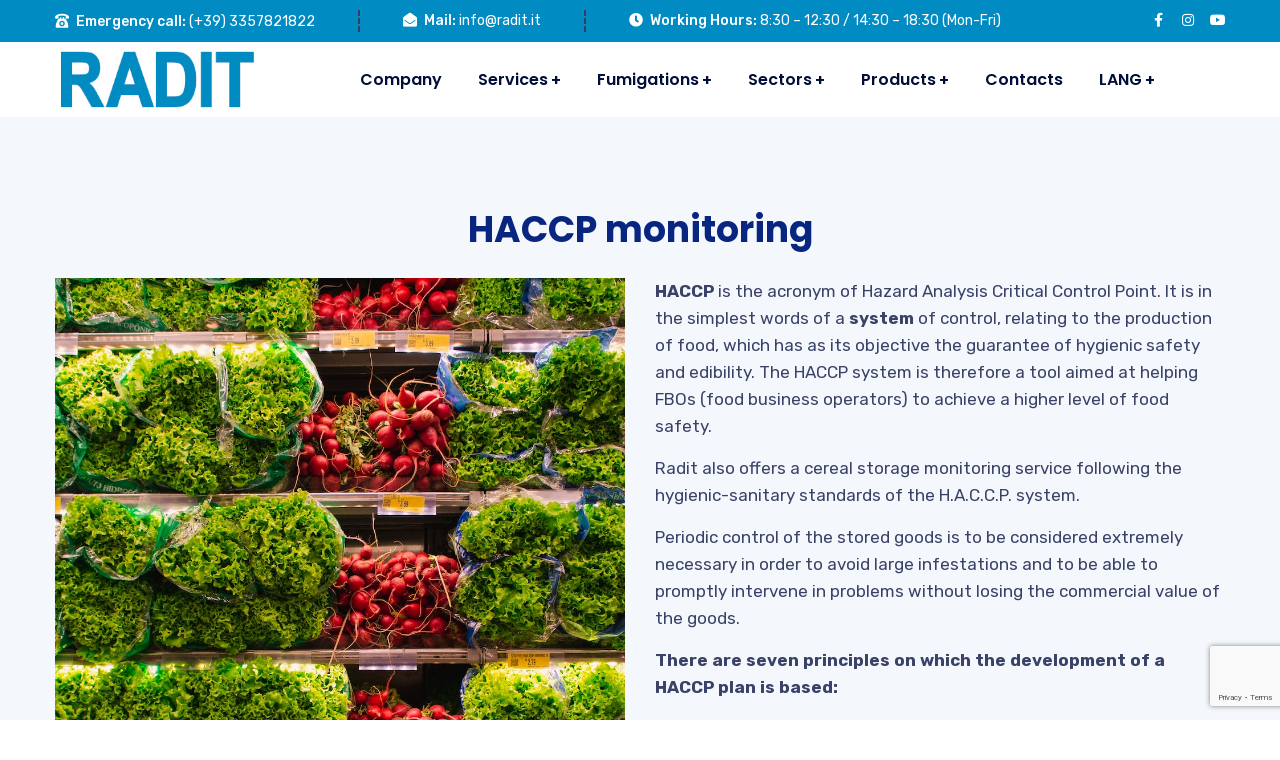

--- FILE ---
content_type: text/html; charset=UTF-8
request_url: https://radit.it/en/monitoraggio-haccp/
body_size: 19408
content:
<!doctype html>
<html lang="en-GB">
<head>
    <meta charset="UTF-8">
    <meta name="viewport" content="width=device-width, initial-scale=1">
    <link rel="profile" href="//gmpg.org/xfn/11">
    <title>Pest Control &#8211; Radit</title>
<meta name='robots' content='max-image-preview:large' />
<script id="cookieyes" type="text/javascript" src="https://cdn-cookieyes.com/client_data/49f456c2bf8ebd54806e2655/script.js"></script><link rel='dns-prefetch' href='//fonts.googleapis.com' />
<link rel='dns-prefetch' href='//use.fontawesome.com' />
<link rel="alternate" type="application/rss+xml" title="Radit &raquo; Feed" href="https://radit.it/en/feed/" />
<link rel="alternate" type="application/rss+xml" title="Radit &raquo; Comments Feed" href="https://radit.it/en/comments/feed/" />
<link rel="alternate" title="oEmbed (JSON)" type="application/json+oembed" href="https://radit.it/en/wp-json/oembed/1.0/embed?url=https%3A%2F%2Fradit.it%2Fen%2Fmonitoraggio-haccp%2F" />
<link rel="alternate" title="oEmbed (XML)" type="text/xml+oembed" href="https://radit.it/en/wp-json/oembed/1.0/embed?url=https%3A%2F%2Fradit.it%2Fen%2Fmonitoraggio-haccp%2F&#038;format=xml" />
		<!-- This site uses the Google Analytics by MonsterInsights plugin v9.0.1 - Using Analytics tracking - https://www.monsterinsights.com/ -->
							<script src="//www.googletagmanager.com/gtag/js?id=G-Z8K6221GWQ"  data-cfasync="false" data-wpfc-render="false" type="text/javascript" async></script>
			<script data-cfasync="false" data-wpfc-render="false" type="text/javascript">
				var mi_version = '9.0.1';
				var mi_track_user = true;
				var mi_no_track_reason = '';
								var MonsterInsightsDefaultLocations = {"page_location":"https:\/\/radit.it\/en\/monitoraggio-haccp\/"};
				if ( typeof MonsterInsightsPrivacyGuardFilter === 'function' ) {
					var MonsterInsightsLocations = (typeof MonsterInsightsExcludeQuery === 'object') ? MonsterInsightsPrivacyGuardFilter( MonsterInsightsExcludeQuery ) : MonsterInsightsPrivacyGuardFilter( MonsterInsightsDefaultLocations );
				} else {
					var MonsterInsightsLocations = (typeof MonsterInsightsExcludeQuery === 'object') ? MonsterInsightsExcludeQuery : MonsterInsightsDefaultLocations;
				}

								var disableStrs = [
										'ga-disable-G-Z8K6221GWQ',
									];

				/* Function to detect opted out users */
				function __gtagTrackerIsOptedOut() {
					for (var index = 0; index < disableStrs.length; index++) {
						if (document.cookie.indexOf(disableStrs[index] + '=true') > -1) {
							return true;
						}
					}

					return false;
				}

				/* Disable tracking if the opt-out cookie exists. */
				if (__gtagTrackerIsOptedOut()) {
					for (var index = 0; index < disableStrs.length; index++) {
						window[disableStrs[index]] = true;
					}
				}

				/* Opt-out function */
				function __gtagTrackerOptout() {
					for (var index = 0; index < disableStrs.length; index++) {
						document.cookie = disableStrs[index] + '=true; expires=Thu, 31 Dec 2099 23:59:59 UTC; path=/';
						window[disableStrs[index]] = true;
					}
				}

				if ('undefined' === typeof gaOptout) {
					function gaOptout() {
						__gtagTrackerOptout();
					}
				}
								window.dataLayer = window.dataLayer || [];

				window.MonsterInsightsDualTracker = {
					helpers: {},
					trackers: {},
				};
				if (mi_track_user) {
					function __gtagDataLayer() {
						dataLayer.push(arguments);
					}

					function __gtagTracker(type, name, parameters) {
						if (!parameters) {
							parameters = {};
						}

						if (parameters.send_to) {
							__gtagDataLayer.apply(null, arguments);
							return;
						}

						if (type === 'event') {
														parameters.send_to = monsterinsights_frontend.v4_id;
							var hookName = name;
							if (typeof parameters['event_category'] !== 'undefined') {
								hookName = parameters['event_category'] + ':' + name;
							}

							if (typeof MonsterInsightsDualTracker.trackers[hookName] !== 'undefined') {
								MonsterInsightsDualTracker.trackers[hookName](parameters);
							} else {
								__gtagDataLayer('event', name, parameters);
							}
							
						} else {
							__gtagDataLayer.apply(null, arguments);
						}
					}

					__gtagTracker('js', new Date());
					__gtagTracker('set', {
						'developer_id.dZGIzZG': true,
											});
					if ( MonsterInsightsLocations.page_location ) {
						__gtagTracker('set', MonsterInsightsLocations);
					}
										__gtagTracker('config', 'G-Z8K6221GWQ', {"forceSSL":"true","link_attribution":"true"} );
															window.gtag = __gtagTracker;										(function () {
						/* https://developers.google.com/analytics/devguides/collection/analyticsjs/ */
						/* ga and __gaTracker compatibility shim. */
						var noopfn = function () {
							return null;
						};
						var newtracker = function () {
							return new Tracker();
						};
						var Tracker = function () {
							return null;
						};
						var p = Tracker.prototype;
						p.get = noopfn;
						p.set = noopfn;
						p.send = function () {
							var args = Array.prototype.slice.call(arguments);
							args.unshift('send');
							__gaTracker.apply(null, args);
						};
						var __gaTracker = function () {
							var len = arguments.length;
							if (len === 0) {
								return;
							}
							var f = arguments[len - 1];
							if (typeof f !== 'object' || f === null || typeof f.hitCallback !== 'function') {
								if ('send' === arguments[0]) {
									var hitConverted, hitObject = false, action;
									if ('event' === arguments[1]) {
										if ('undefined' !== typeof arguments[3]) {
											hitObject = {
												'eventAction': arguments[3],
												'eventCategory': arguments[2],
												'eventLabel': arguments[4],
												'value': arguments[5] ? arguments[5] : 1,
											}
										}
									}
									if ('pageview' === arguments[1]) {
										if ('undefined' !== typeof arguments[2]) {
											hitObject = {
												'eventAction': 'page_view',
												'page_path': arguments[2],
											}
										}
									}
									if (typeof arguments[2] === 'object') {
										hitObject = arguments[2];
									}
									if (typeof arguments[5] === 'object') {
										Object.assign(hitObject, arguments[5]);
									}
									if ('undefined' !== typeof arguments[1].hitType) {
										hitObject = arguments[1];
										if ('pageview' === hitObject.hitType) {
											hitObject.eventAction = 'page_view';
										}
									}
									if (hitObject) {
										action = 'timing' === arguments[1].hitType ? 'timing_complete' : hitObject.eventAction;
										hitConverted = mapArgs(hitObject);
										__gtagTracker('event', action, hitConverted);
									}
								}
								return;
							}

							function mapArgs(args) {
								var arg, hit = {};
								var gaMap = {
									'eventCategory': 'event_category',
									'eventAction': 'event_action',
									'eventLabel': 'event_label',
									'eventValue': 'event_value',
									'nonInteraction': 'non_interaction',
									'timingCategory': 'event_category',
									'timingVar': 'name',
									'timingValue': 'value',
									'timingLabel': 'event_label',
									'page': 'page_path',
									'location': 'page_location',
									'title': 'page_title',
									'referrer' : 'page_referrer',
								};
								for (arg in args) {
																		if (!(!args.hasOwnProperty(arg) || !gaMap.hasOwnProperty(arg))) {
										hit[gaMap[arg]] = args[arg];
									} else {
										hit[arg] = args[arg];
									}
								}
								return hit;
							}

							try {
								f.hitCallback();
							} catch (ex) {
							}
						};
						__gaTracker.create = newtracker;
						__gaTracker.getByName = newtracker;
						__gaTracker.getAll = function () {
							return [];
						};
						__gaTracker.remove = noopfn;
						__gaTracker.loaded = true;
						window['__gaTracker'] = __gaTracker;
					})();
									} else {
										console.log("");
					(function () {
						function __gtagTracker() {
							return null;
						}

						window['__gtagTracker'] = __gtagTracker;
						window['gtag'] = __gtagTracker;
					})();
									}
			</script>
				<!-- / Google Analytics by MonsterInsights -->
		<style id='wp-img-auto-sizes-contain-inline-css' type='text/css'>
img:is([sizes=auto i],[sizes^="auto," i]){contain-intrinsic-size:3000px 1500px}
/*# sourceURL=wp-img-auto-sizes-contain-inline-css */
</style>
<link rel='stylesheet' id='sbi_styles-css' href='https://radit.it/wp-content/plugins/instagram-feed/css/sbi-styles.min.css?ver=6.2.1' type='text/css' media='all' />
<style id='wp-emoji-styles-inline-css' type='text/css'>

	img.wp-smiley, img.emoji {
		display: inline !important;
		border: none !important;
		box-shadow: none !important;
		height: 1em !important;
		width: 1em !important;
		margin: 0 0.07em !important;
		vertical-align: -0.1em !important;
		background: none !important;
		padding: 0 !important;
	}
/*# sourceURL=wp-emoji-styles-inline-css */
</style>
<style id='classic-theme-styles-inline-css' type='text/css'>
/*! This file is auto-generated */
.wp-block-button__link{color:#fff;background-color:#32373c;border-radius:9999px;box-shadow:none;text-decoration:none;padding:calc(.667em + 2px) calc(1.333em + 2px);font-size:1.125em}.wp-block-file__button{background:#32373c;color:#fff;text-decoration:none}
/*# sourceURL=/wp-includes/css/classic-themes.min.css */
</style>
<link rel='stylesheet' id='redux-extendify-styles-css' href='https://radit.it/wp-content/plugins/redux-framework/redux-core/assets/css/extendify-utilities.css?ver=4.4.5' type='text/css' media='all' />
<link rel='stylesheet' id='booked-tooltipster-css' href='https://radit.it/wp-content/plugins/booked/assets/js/tooltipster/css/tooltipster.css?ver=3.3.0' type='text/css' media='all' />
<link rel='stylesheet' id='booked-tooltipster-theme-css' href='https://radit.it/wp-content/plugins/booked/assets/js/tooltipster/css/themes/tooltipster-light.css?ver=3.3.0' type='text/css' media='all' />
<link rel='stylesheet' id='booked-animations-css' href='https://radit.it/wp-content/plugins/booked/assets/css/animations.css?ver=2.4.3' type='text/css' media='all' />
<link rel='stylesheet' id='booked-css-css' href='https://radit.it/wp-content/plugins/booked/dist/booked.css?ver=2.4.3' type='text/css' media='all' />
<style id='booked-css-inline-css' type='text/css'>
#ui-datepicker-div.booked_custom_date_picker table.ui-datepicker-calendar tbody td a.ui-state-active,#ui-datepicker-div.booked_custom_date_picker table.ui-datepicker-calendar tbody td a.ui-state-active:hover,body #booked-profile-page input[type=submit].button-primary:hover,body .booked-list-view button.button:hover, body .booked-list-view input[type=submit].button-primary:hover,body div.booked-calendar input[type=submit].button-primary:hover,body .booked-modal input[type=submit].button-primary:hover,body div.booked-calendar .bc-head,body div.booked-calendar .bc-head .bc-col,body div.booked-calendar .booked-appt-list .timeslot .timeslot-people button:hover,body #booked-profile-page .booked-profile-header,body #booked-profile-page .booked-tabs li.active a,body #booked-profile-page .booked-tabs li.active a:hover,body #booked-profile-page .appt-block .google-cal-button > a:hover,#ui-datepicker-div.booked_custom_date_picker .ui-datepicker-header{ background:#c4f2d4 !important; }body #booked-profile-page input[type=submit].button-primary:hover,body div.booked-calendar input[type=submit].button-primary:hover,body .booked-list-view button.button:hover, body .booked-list-view input[type=submit].button-primary:hover,body .booked-modal input[type=submit].button-primary:hover,body div.booked-calendar .bc-head .bc-col,body div.booked-calendar .booked-appt-list .timeslot .timeslot-people button:hover,body #booked-profile-page .booked-profile-header,body #booked-profile-page .appt-block .google-cal-button > a:hover{ border-color:#c4f2d4 !important; }body div.booked-calendar .bc-row.days,body div.booked-calendar .bc-row.days .bc-col,body .booked-calendarSwitcher.calendar,body #booked-profile-page .booked-tabs,#ui-datepicker-div.booked_custom_date_picker table.ui-datepicker-calendar thead,#ui-datepicker-div.booked_custom_date_picker table.ui-datepicker-calendar thead th{ background:#039146 !important; }body div.booked-calendar .bc-row.days .bc-col,body #booked-profile-page .booked-tabs{ border-color:#039146 !important; }#ui-datepicker-div.booked_custom_date_picker table.ui-datepicker-calendar tbody td.ui-datepicker-today a,#ui-datepicker-div.booked_custom_date_picker table.ui-datepicker-calendar tbody td.ui-datepicker-today a:hover,body #booked-profile-page input[type=submit].button-primary,body div.booked-calendar input[type=submit].button-primary,body .booked-list-view button.button, body .booked-list-view input[type=submit].button-primary,body .booked-list-view button.button, body .booked-list-view input[type=submit].button-primary,body .booked-modal input[type=submit].button-primary,body div.booked-calendar .booked-appt-list .timeslot .timeslot-people button,body #booked-profile-page .booked-profile-appt-list .appt-block.approved .status-block,body #booked-profile-page .appt-block .google-cal-button > a,body .booked-modal p.booked-title-bar,body div.booked-calendar .bc-col:hover .date span,body .booked-list-view a.booked_list_date_picker_trigger.booked-dp-active,body .booked-list-view a.booked_list_date_picker_trigger.booked-dp-active:hover,.booked-ms-modal .booked-book-appt,body #booked-profile-page .booked-tabs li a .counter{ background:#56c477; }body #booked-profile-page input[type=submit].button-primary,body div.booked-calendar input[type=submit].button-primary,body .booked-list-view button.button, body .booked-list-view input[type=submit].button-primary,body .booked-list-view button.button, body .booked-list-view input[type=submit].button-primary,body .booked-modal input[type=submit].button-primary,body #booked-profile-page .appt-block .google-cal-button > a,body div.booked-calendar .booked-appt-list .timeslot .timeslot-people button,body .booked-list-view a.booked_list_date_picker_trigger.booked-dp-active,body .booked-list-view a.booked_list_date_picker_trigger.booked-dp-active:hover{ border-color:#56c477; }body .booked-modal .bm-window p i.fa,body .booked-modal .bm-window a,body .booked-appt-list .booked-public-appointment-title,body .booked-modal .bm-window p.appointment-title,.booked-ms-modal.visible:hover .booked-book-appt{ color:#56c477; }.booked-appt-list .timeslot.has-title .booked-public-appointment-title { color:inherit; }
/*# sourceURL=booked-css-inline-css */
</style>
<link rel='stylesheet' id='ct-main-css-css' href='https://radit.it/wp-content/plugins/case-theme-core/assets/css/main.css?ver=1.0.0' type='text/css' media='all' />
<link rel='stylesheet' id='progressbar-lib-css-css' href='https://radit.it/wp-content/plugins/case-theme-core/assets/css/lib/progressbar.min.css?ver=0.7.1' type='text/css' media='all' />
<link rel='stylesheet' id='oc-css-css' href='https://radit.it/wp-content/plugins/case-theme-core/assets/css/lib/owl.carousel.min.css?ver=2.2.1' type='text/css' media='all' />
<link rel='stylesheet' id='ct-slick-css-css' href='https://radit.it/wp-content/plugins/case-theme-core/assets/css/lib/slick.css?ver=1.0.0' type='text/css' media='all' />
<link rel='stylesheet' id='ct-font-awesome-css' href='https://radit.it/wp-content/plugins/case-theme-core/assets/plugin/font-awesome/css/font-awesome.min.css?ver=4.7.0' type='text/css' media='all' />
<link rel='stylesheet' id='remodal-css' href='https://radit.it/wp-content/plugins/case-theme-user/acess/css/remodal.css?ver=6.9' type='text/css' media='all' />
<link rel='stylesheet' id='remodal-default-theme-css' href='https://radit.it/wp-content/plugins/case-theme-user/acess/css/remodal-default-theme.css?ver=6.9' type='text/css' media='all' />
<link rel='stylesheet' id='contact-form-7-css' href='https://radit.it/wp-content/plugins/contact-form-7/includes/css/styles.css?ver=5.8.5' type='text/css' media='all' />
<link rel='stylesheet' id='trp-language-switcher-style-css' href='https://radit.it/wp-content/plugins/translatepress-multilingual/assets/css/trp-language-switcher.css?ver=2.6.1' type='text/css' media='all' />
<link rel='stylesheet' id='bootstrap-css' href='https://radit.it/wp-content/themes/bixol/assets/css/bootstrap.min.css?ver=4.0.0' type='text/css' media='all' />
<link rel='stylesheet' id='font-awesome-css' href='https://radit.it/wp-content/plugins/elementor/assets/lib/font-awesome/css/font-awesome.min.css?ver=4.7.0' type='text/css' media='all' />
<link rel='stylesheet' id='font-awesome5-css' href='https://radit.it/wp-content/themes/bixol/assets/css/font-awesome5.min.css?ver=5.8.0' type='text/css' media='all' />
<link rel='stylesheet' id='font-flaticon-css' href='https://radit.it/wp-content/themes/bixol/assets/css/flaticon.css?ver=2.2.0' type='text/css' media='all' />
<link rel='stylesheet' id='font-flaticon-v2-css' href='https://radit.it/wp-content/themes/bixol/assets/css/flaticon-v2.css?ver=6.9' type='text/css' media='all' />
<link rel='stylesheet' id='font-flaticon-v3-css' href='https://radit.it/wp-content/themes/bixol/assets/css/flaticon-v3.css?ver=6.9' type='text/css' media='all' />
<link rel='stylesheet' id='font-material-icon-css' href='https://radit.it/wp-content/themes/bixol/assets/css/material-design-iconic-font.min.css?ver=2.2.0' type='text/css' media='all' />
<link rel='stylesheet' id='magnific-popup-css' href='https://radit.it/wp-content/themes/bixol/assets/css/magnific-popup.css?ver=1.0.0' type='text/css' media='all' />
<link rel='stylesheet' id='animate-css' href='https://radit.it/wp-content/themes/bixol/assets/css/animate.css?ver=1.0.0' type='text/css' media='all' />
<link rel='stylesheet' id='twentytwenty-css' href='https://radit.it/wp-content/themes/bixol/assets/css/twentytwenty.css?ver=1.0.0' type='text/css' media='all' />
<link rel='stylesheet' id='bixol-theme-css' href='https://radit.it/wp-content/themes/bixol/assets/css/theme.css?ver=1.6.5' type='text/css' media='all' />
<style id='bixol-theme-inline-css' type='text/css'>
:root{--primary-color: #008bc2;--secondary-color: #0431b8;--third-color: #4a74f0;--four-color: #2593d5;--fifth-color: #8cd102;--dark-color: #082680;--primary-color-rgb: 0,139,194;--secondary-color-rgb: 4,49,184;--third-color-rgb: 74,116,240;--four-color-rgb: 37,147,213;--fifth-color-rgb: 140,209,2;--dark-color-rgb: 8,38,128;--link-color: #008bc2;--link-color-hover: #0431b8;--link-color-active: #0431b8;}
#ct-header-wrap .ct-header-branding a img { max-height: 65px !important; }        @media screen and (max-width: 1199px) {
		#ct-header-wrap .ct-header-branding a img { max-height: 65px !important; }        }
        		@media screen and (min-width: 1200px) {
				}
		
/*# sourceURL=bixol-theme-inline-css */
</style>
<link rel='stylesheet' id='bixol-style-css' href='https://radit.it/wp-content/themes/bixol/style.css?ver=6.9' type='text/css' media='all' />
<link rel='stylesheet' id='bixol-google-fonts-css' href='//fonts.googleapis.com/css?family=Barlow%3A400%2C500%2C600%2C700%7CLato%3A400%2C700%7CRoboto%3A400%2C700%7CRubik%3A300%2C400%2C400i%2C500%2C500i%2C600%2C600i%2C700%2C700i%7CPoppins%3A300%2C400%2C400i%2C500%2C500i%2C600%2C600i%2C700%2C700i%2C800%2C900%7CPlayfair+Display%3A400%2C400i%2C700%2C700i%2C800%2C900%7CNunito+Sans%3A400%2C400i%2C700%2C700i%2C800%2C900%7CMuli%3A400%7CKalam%3A400&#038;subset=latin%2Clatin-ext&#038;ver=6.9' type='text/css' media='all' />
<link rel='stylesheet' id='elementor-icons-css' href='https://radit.it/wp-content/plugins/elementor/assets/lib/eicons/css/elementor-icons.min.css?ver=5.25.0' type='text/css' media='all' />
<link rel='stylesheet' id='elementor-frontend-css' href='https://radit.it/wp-content/plugins/elementor/assets/css/frontend-lite.min.css?ver=3.18.3' type='text/css' media='all' />
<link rel='stylesheet' id='swiper-css' href='https://radit.it/wp-content/plugins/elementor/assets/lib/swiper/css/swiper.min.css?ver=5.3.6' type='text/css' media='all' />
<link rel='stylesheet' id='elementor-post-72-css' href='https://radit.it/wp-content/uploads/elementor/css/post-72.css?ver=1703165500' type='text/css' media='all' />
<link rel='stylesheet' id='elementor-global-css' href='https://radit.it/wp-content/uploads/elementor/css/global.css?ver=1703165500' type='text/css' media='all' />
<link rel='stylesheet' id='elementor-post-7190-css' href='https://radit.it/wp-content/uploads/elementor/css/post-7190.css?ver=1703165688' type='text/css' media='all' />
<link rel='stylesheet' id='elementor-post-70-css' href='https://radit.it/wp-content/uploads/elementor/css/post-70.css?ver=1703165500' type='text/css' media='all' />
<link rel='stylesheet' id='font-awesome-official-css' href='https://use.fontawesome.com/releases/v6.2.1/css/all.css' type='text/css' media='all' integrity="sha384-twcuYPV86B3vvpwNhWJuaLdUSLF9+ttgM2A6M870UYXrOsxKfER2MKox5cirApyA" crossorigin="anonymous" />
<link rel='stylesheet' id='font-awesome-official-v4shim-css' href='https://use.fontawesome.com/releases/v6.2.1/css/v4-shims.css' type='text/css' media='all' integrity="sha384-RreHPODFsMyzCpG+dKnwxOSjmjkuPWWdYP8sLpBRoSd8qPNJwaxKGUdxhQOKwUc7" crossorigin="anonymous" />
<link rel='stylesheet' id='google-fonts-1-css' href='https://fonts.googleapis.com/css?family=Roboto%3A100%2C100italic%2C200%2C200italic%2C300%2C300italic%2C400%2C400italic%2C500%2C500italic%2C600%2C600italic%2C700%2C700italic%2C800%2C800italic%2C900%2C900italic%7CRoboto+Slab%3A100%2C100italic%2C200%2C200italic%2C300%2C300italic%2C400%2C400italic%2C500%2C500italic%2C600%2C600italic%2C700%2C700italic%2C800%2C800italic%2C900%2C900italic%7CPoppins%3A100%2C100italic%2C200%2C200italic%2C300%2C300italic%2C400%2C400italic%2C500%2C500italic%2C600%2C600italic%2C700%2C700italic%2C800%2C800italic%2C900%2C900italic&#038;display=swap&#038;ver=6.9' type='text/css' media='all' />
<link rel='stylesheet' id='elementor-icons-shared-0-css' href='https://radit.it/wp-content/plugins/elementor/assets/lib/font-awesome/css/fontawesome.min.css?ver=5.15.3' type='text/css' media='all' />
<link rel='stylesheet' id='elementor-icons-fa-brands-css' href='https://radit.it/wp-content/plugins/elementor/assets/lib/font-awesome/css/brands.min.css?ver=5.15.3' type='text/css' media='all' />
<link rel="preconnect" href="https://fonts.gstatic.com/" crossorigin><script>if (document.location.protocol != "https:") {document.location = document.URL.replace(/^http:/i, "https:");}</script><script type="text/javascript" src="https://radit.it/wp-includes/js/jquery/jquery.min.js?ver=3.7.1" id="jquery-core-js"></script>
<script type="text/javascript" src="https://radit.it/wp-includes/js/jquery/jquery-migrate.min.js?ver=3.4.1" id="jquery-migrate-js"></script>
<script type="text/javascript" src="https://radit.it/wp-content/plugins/google-analytics-for-wordpress/assets/js/frontend-gtag.min.js?ver=9.0.1" id="monsterinsights-frontend-script-js"></script>
<script data-cfasync="false" data-wpfc-render="false" type="text/javascript" id='monsterinsights-frontend-script-js-extra'>/* <![CDATA[ */
var monsterinsights_frontend = {"js_events_tracking":"true","download_extensions":"doc,pdf,ppt,zip,xls,docx,pptx,xlsx","inbound_paths":"[{\"path\":\"\\\/go\\\/\",\"label\":\"affiliate\"},{\"path\":\"\\\/recommend\\\/\",\"label\":\"affiliate\"}]","home_url":"https:\/\/radit.it\/en","hash_tracking":"false","v4_id":"G-Z8K6221GWQ"};/* ]]> */
</script>
<script type="text/javascript" src="https://radit.it/wp-content/plugins/case-theme-core/assets/js/main.js?ver=1.0.0" id="ct-main-js-js"></script>
<script type="text/javascript" src="https://radit.it/wp-content/themes/bixol/elementor/js/ct-inline-css.js?ver=1.6.5" id="ct-inline-css-js-js"></script>
<link rel="https://api.w.org/" href="https://radit.it/en/wp-json/" /><link rel="alternate" title="JSON" type="application/json" href="https://radit.it/en/wp-json/wp/v2/pages/7190" /><link rel="EditURI" type="application/rsd+xml" title="RSD" href="https://radit.it/xmlrpc.php?rsd" />
<meta name="generator" content="WordPress 6.9" />
<link rel="canonical" href="https://radit.it/en/monitoraggio-haccp/" />
<link rel='shortlink' href='https://radit.it/en/?p=7190' />
<meta name="generator" content="Redux 4.4.5" /><link rel="alternate" hreflang="it-IT" href="https://radit.it/monitoraggio-haccp/"/>
<link rel="alternate" hreflang="en-GB" href="https://radit.it/en/monitoraggio-haccp/"/>
<link rel="alternate" hreflang="it" href="https://radit.it/monitoraggio-haccp/"/>
<link rel="alternate" hreflang="en" href="https://radit.it/en/monitoraggio-haccp/"/>
<link rel="icon" type="image/png" href="https://radit.it/wp-content/uploads/2023/02/RADIT-fav.jpg"/><meta name="generator" content="Elementor 3.18.3; features: e_dom_optimization, e_optimized_assets_loading, e_optimized_css_loading, additional_custom_breakpoints, block_editor_assets_optimize, e_image_loading_optimization; settings: css_print_method-external, google_font-enabled, font_display-swap">
<meta name="generator" content="Powered by Slider Revolution 6.6.10 - responsive, Mobile-Friendly Slider Plugin for WordPress with comfortable drag and drop interface." />
<script>function setREVStartSize(e){
			//window.requestAnimationFrame(function() {
				window.RSIW = window.RSIW===undefined ? window.innerWidth : window.RSIW;
				window.RSIH = window.RSIH===undefined ? window.innerHeight : window.RSIH;
				try {
					var pw = document.getElementById(e.c).parentNode.offsetWidth,
						newh;
					pw = pw===0 || isNaN(pw) || (e.l=="fullwidth" || e.layout=="fullwidth") ? window.RSIW : pw;
					e.tabw = e.tabw===undefined ? 0 : parseInt(e.tabw);
					e.thumbw = e.thumbw===undefined ? 0 : parseInt(e.thumbw);
					e.tabh = e.tabh===undefined ? 0 : parseInt(e.tabh);
					e.thumbh = e.thumbh===undefined ? 0 : parseInt(e.thumbh);
					e.tabhide = e.tabhide===undefined ? 0 : parseInt(e.tabhide);
					e.thumbhide = e.thumbhide===undefined ? 0 : parseInt(e.thumbhide);
					e.mh = e.mh===undefined || e.mh=="" || e.mh==="auto" ? 0 : parseInt(e.mh,0);
					if(e.layout==="fullscreen" || e.l==="fullscreen")
						newh = Math.max(e.mh,window.RSIH);
					else{
						e.gw = Array.isArray(e.gw) ? e.gw : [e.gw];
						for (var i in e.rl) if (e.gw[i]===undefined || e.gw[i]===0) e.gw[i] = e.gw[i-1];
						e.gh = e.el===undefined || e.el==="" || (Array.isArray(e.el) && e.el.length==0)? e.gh : e.el;
						e.gh = Array.isArray(e.gh) ? e.gh : [e.gh];
						for (var i in e.rl) if (e.gh[i]===undefined || e.gh[i]===0) e.gh[i] = e.gh[i-1];
											
						var nl = new Array(e.rl.length),
							ix = 0,
							sl;
						e.tabw = e.tabhide>=pw ? 0 : e.tabw;
						e.thumbw = e.thumbhide>=pw ? 0 : e.thumbw;
						e.tabh = e.tabhide>=pw ? 0 : e.tabh;
						e.thumbh = e.thumbhide>=pw ? 0 : e.thumbh;
						for (var i in e.rl) nl[i] = e.rl[i]<window.RSIW ? 0 : e.rl[i];
						sl = nl[0];
						for (var i in nl) if (sl>nl[i] && nl[i]>0) { sl = nl[i]; ix=i;}
						var m = pw>(e.gw[ix]+e.tabw+e.thumbw) ? 1 : (pw-(e.tabw+e.thumbw)) / (e.gw[ix]);
						newh =  (e.gh[ix] * m) + (e.tabh + e.thumbh);
					}
					var el = document.getElementById(e.c);
					if (el!==null && el) el.style.height = newh+"px";
					el = document.getElementById(e.c+"_wrapper");
					if (el!==null && el) {
						el.style.height = newh+"px";
						el.style.display = "block";
					}
				} catch(e){
					console.log("Failure at Presize of Slider:" + e)
				}
			//});
		  };</script>
		<style type="text/css" id="wp-custom-css">
			#ct-header-wrap .ct-topbar-layout1 a{
	color:#fff;
}

#ct-header-wrap .ct-topbar-layout1{
	color:#fff;
}

 .fab{
	color:#fff!important;
}

.ct-portfolio-carousel1 .item--icon:before, .ct-service-carousel1 .item--icon:before{
	background-color:transparent!important;
}

.ct-portfolio-carousel1 .item--icon:after, .ct-service-carousel1 .item--icon:after{
	background-color:transparent!important;
}

.ct-fancy-box-layout2 .item--icon:before{
		background-color:transparent!important;
}

.ct-fancy-box-layout2 .item--icon:after{
		background-color:transparent!important;
}

.gtranslate_wrapper{
	display:none!important;
}

.VIpgJd-ZVi9od-aZ2wEe{
	display:none!important;
}

.VIpgJd-ZVi9od-aZ2wEe-OiiCO-ti6hGc{
	display:none!important;
}		</style>
		<style id="ct_theme_options-dynamic-css" title="dynamic-css" class="redux-options-output">body #ct-header-wrap #ct-topbar{background-color:#008bc2;}body #ct-header-wrap #ct-topbar .ct-topbar-meta i, body #ct-header-wrap #ct-header-middle .ct-h-middle-icon{color:#ffffff;}body #pagetitle.page-title{background-image:url('https://radit.it/wp-content/uploads/2023/02/slideradit.jpg');}.site-content{background-color:#f4f8fd;}a{color:#008bc2;}a:hover{color:#0431b8;}a:active{color:#0431b8;}</style><style id="ct-page-dynamic-css" data-type="redux-output-css">#content{padding-top:0px;padding-bottom:0px;}</style><style id='global-styles-inline-css' type='text/css'>
:root{--wp--preset--aspect-ratio--square: 1;--wp--preset--aspect-ratio--4-3: 4/3;--wp--preset--aspect-ratio--3-4: 3/4;--wp--preset--aspect-ratio--3-2: 3/2;--wp--preset--aspect-ratio--2-3: 2/3;--wp--preset--aspect-ratio--16-9: 16/9;--wp--preset--aspect-ratio--9-16: 9/16;--wp--preset--color--black: #000000;--wp--preset--color--cyan-bluish-gray: #abb8c3;--wp--preset--color--white: #ffffff;--wp--preset--color--pale-pink: #f78da7;--wp--preset--color--vivid-red: #cf2e2e;--wp--preset--color--luminous-vivid-orange: #ff6900;--wp--preset--color--luminous-vivid-amber: #fcb900;--wp--preset--color--light-green-cyan: #7bdcb5;--wp--preset--color--vivid-green-cyan: #00d084;--wp--preset--color--pale-cyan-blue: #8ed1fc;--wp--preset--color--vivid-cyan-blue: #0693e3;--wp--preset--color--vivid-purple: #9b51e0;--wp--preset--gradient--vivid-cyan-blue-to-vivid-purple: linear-gradient(135deg,rgb(6,147,227) 0%,rgb(155,81,224) 100%);--wp--preset--gradient--light-green-cyan-to-vivid-green-cyan: linear-gradient(135deg,rgb(122,220,180) 0%,rgb(0,208,130) 100%);--wp--preset--gradient--luminous-vivid-amber-to-luminous-vivid-orange: linear-gradient(135deg,rgb(252,185,0) 0%,rgb(255,105,0) 100%);--wp--preset--gradient--luminous-vivid-orange-to-vivid-red: linear-gradient(135deg,rgb(255,105,0) 0%,rgb(207,46,46) 100%);--wp--preset--gradient--very-light-gray-to-cyan-bluish-gray: linear-gradient(135deg,rgb(238,238,238) 0%,rgb(169,184,195) 100%);--wp--preset--gradient--cool-to-warm-spectrum: linear-gradient(135deg,rgb(74,234,220) 0%,rgb(151,120,209) 20%,rgb(207,42,186) 40%,rgb(238,44,130) 60%,rgb(251,105,98) 80%,rgb(254,248,76) 100%);--wp--preset--gradient--blush-light-purple: linear-gradient(135deg,rgb(255,206,236) 0%,rgb(152,150,240) 100%);--wp--preset--gradient--blush-bordeaux: linear-gradient(135deg,rgb(254,205,165) 0%,rgb(254,45,45) 50%,rgb(107,0,62) 100%);--wp--preset--gradient--luminous-dusk: linear-gradient(135deg,rgb(255,203,112) 0%,rgb(199,81,192) 50%,rgb(65,88,208) 100%);--wp--preset--gradient--pale-ocean: linear-gradient(135deg,rgb(255,245,203) 0%,rgb(182,227,212) 50%,rgb(51,167,181) 100%);--wp--preset--gradient--electric-grass: linear-gradient(135deg,rgb(202,248,128) 0%,rgb(113,206,126) 100%);--wp--preset--gradient--midnight: linear-gradient(135deg,rgb(2,3,129) 0%,rgb(40,116,252) 100%);--wp--preset--font-size--small: 13px;--wp--preset--font-size--medium: 20px;--wp--preset--font-size--large: 36px;--wp--preset--font-size--x-large: 42px;--wp--preset--spacing--20: 0.44rem;--wp--preset--spacing--30: 0.67rem;--wp--preset--spacing--40: 1rem;--wp--preset--spacing--50: 1.5rem;--wp--preset--spacing--60: 2.25rem;--wp--preset--spacing--70: 3.38rem;--wp--preset--spacing--80: 5.06rem;--wp--preset--shadow--natural: 6px 6px 9px rgba(0, 0, 0, 0.2);--wp--preset--shadow--deep: 12px 12px 50px rgba(0, 0, 0, 0.4);--wp--preset--shadow--sharp: 6px 6px 0px rgba(0, 0, 0, 0.2);--wp--preset--shadow--outlined: 6px 6px 0px -3px rgb(255, 255, 255), 6px 6px rgb(0, 0, 0);--wp--preset--shadow--crisp: 6px 6px 0px rgb(0, 0, 0);}:where(.is-layout-flex){gap: 0.5em;}:where(.is-layout-grid){gap: 0.5em;}body .is-layout-flex{display: flex;}.is-layout-flex{flex-wrap: wrap;align-items: center;}.is-layout-flex > :is(*, div){margin: 0;}body .is-layout-grid{display: grid;}.is-layout-grid > :is(*, div){margin: 0;}:where(.wp-block-columns.is-layout-flex){gap: 2em;}:where(.wp-block-columns.is-layout-grid){gap: 2em;}:where(.wp-block-post-template.is-layout-flex){gap: 1.25em;}:where(.wp-block-post-template.is-layout-grid){gap: 1.25em;}.has-black-color{color: var(--wp--preset--color--black) !important;}.has-cyan-bluish-gray-color{color: var(--wp--preset--color--cyan-bluish-gray) !important;}.has-white-color{color: var(--wp--preset--color--white) !important;}.has-pale-pink-color{color: var(--wp--preset--color--pale-pink) !important;}.has-vivid-red-color{color: var(--wp--preset--color--vivid-red) !important;}.has-luminous-vivid-orange-color{color: var(--wp--preset--color--luminous-vivid-orange) !important;}.has-luminous-vivid-amber-color{color: var(--wp--preset--color--luminous-vivid-amber) !important;}.has-light-green-cyan-color{color: var(--wp--preset--color--light-green-cyan) !important;}.has-vivid-green-cyan-color{color: var(--wp--preset--color--vivid-green-cyan) !important;}.has-pale-cyan-blue-color{color: var(--wp--preset--color--pale-cyan-blue) !important;}.has-vivid-cyan-blue-color{color: var(--wp--preset--color--vivid-cyan-blue) !important;}.has-vivid-purple-color{color: var(--wp--preset--color--vivid-purple) !important;}.has-black-background-color{background-color: var(--wp--preset--color--black) !important;}.has-cyan-bluish-gray-background-color{background-color: var(--wp--preset--color--cyan-bluish-gray) !important;}.has-white-background-color{background-color: var(--wp--preset--color--white) !important;}.has-pale-pink-background-color{background-color: var(--wp--preset--color--pale-pink) !important;}.has-vivid-red-background-color{background-color: var(--wp--preset--color--vivid-red) !important;}.has-luminous-vivid-orange-background-color{background-color: var(--wp--preset--color--luminous-vivid-orange) !important;}.has-luminous-vivid-amber-background-color{background-color: var(--wp--preset--color--luminous-vivid-amber) !important;}.has-light-green-cyan-background-color{background-color: var(--wp--preset--color--light-green-cyan) !important;}.has-vivid-green-cyan-background-color{background-color: var(--wp--preset--color--vivid-green-cyan) !important;}.has-pale-cyan-blue-background-color{background-color: var(--wp--preset--color--pale-cyan-blue) !important;}.has-vivid-cyan-blue-background-color{background-color: var(--wp--preset--color--vivid-cyan-blue) !important;}.has-vivid-purple-background-color{background-color: var(--wp--preset--color--vivid-purple) !important;}.has-black-border-color{border-color: var(--wp--preset--color--black) !important;}.has-cyan-bluish-gray-border-color{border-color: var(--wp--preset--color--cyan-bluish-gray) !important;}.has-white-border-color{border-color: var(--wp--preset--color--white) !important;}.has-pale-pink-border-color{border-color: var(--wp--preset--color--pale-pink) !important;}.has-vivid-red-border-color{border-color: var(--wp--preset--color--vivid-red) !important;}.has-luminous-vivid-orange-border-color{border-color: var(--wp--preset--color--luminous-vivid-orange) !important;}.has-luminous-vivid-amber-border-color{border-color: var(--wp--preset--color--luminous-vivid-amber) !important;}.has-light-green-cyan-border-color{border-color: var(--wp--preset--color--light-green-cyan) !important;}.has-vivid-green-cyan-border-color{border-color: var(--wp--preset--color--vivid-green-cyan) !important;}.has-pale-cyan-blue-border-color{border-color: var(--wp--preset--color--pale-cyan-blue) !important;}.has-vivid-cyan-blue-border-color{border-color: var(--wp--preset--color--vivid-cyan-blue) !important;}.has-vivid-purple-border-color{border-color: var(--wp--preset--color--vivid-purple) !important;}.has-vivid-cyan-blue-to-vivid-purple-gradient-background{background: var(--wp--preset--gradient--vivid-cyan-blue-to-vivid-purple) !important;}.has-light-green-cyan-to-vivid-green-cyan-gradient-background{background: var(--wp--preset--gradient--light-green-cyan-to-vivid-green-cyan) !important;}.has-luminous-vivid-amber-to-luminous-vivid-orange-gradient-background{background: var(--wp--preset--gradient--luminous-vivid-amber-to-luminous-vivid-orange) !important;}.has-luminous-vivid-orange-to-vivid-red-gradient-background{background: var(--wp--preset--gradient--luminous-vivid-orange-to-vivid-red) !important;}.has-very-light-gray-to-cyan-bluish-gray-gradient-background{background: var(--wp--preset--gradient--very-light-gray-to-cyan-bluish-gray) !important;}.has-cool-to-warm-spectrum-gradient-background{background: var(--wp--preset--gradient--cool-to-warm-spectrum) !important;}.has-blush-light-purple-gradient-background{background: var(--wp--preset--gradient--blush-light-purple) !important;}.has-blush-bordeaux-gradient-background{background: var(--wp--preset--gradient--blush-bordeaux) !important;}.has-luminous-dusk-gradient-background{background: var(--wp--preset--gradient--luminous-dusk) !important;}.has-pale-ocean-gradient-background{background: var(--wp--preset--gradient--pale-ocean) !important;}.has-electric-grass-gradient-background{background: var(--wp--preset--gradient--electric-grass) !important;}.has-midnight-gradient-background{background: var(--wp--preset--gradient--midnight) !important;}.has-small-font-size{font-size: var(--wp--preset--font-size--small) !important;}.has-medium-font-size{font-size: var(--wp--preset--font-size--medium) !important;}.has-large-font-size{font-size: var(--wp--preset--font-size--large) !important;}.has-x-large-font-size{font-size: var(--wp--preset--font-size--x-large) !important;}
/*# sourceURL=global-styles-inline-css */
</style>
<link rel='stylesheet' id='e-animations-css' href='https://radit.it/wp-content/plugins/elementor/assets/lib/animations/animations.min.css?ver=3.18.3' type='text/css' media='all' />
<link rel='stylesheet' id='rs-plugin-settings-css' href='https://radit.it/wp-content/plugins/revslider/public/assets/css/rs6.css?ver=6.6.10' type='text/css' media='all' />
<style id='rs-plugin-settings-inline-css' type='text/css'>
#rs-demo-id {}
/*# sourceURL=rs-plugin-settings-inline-css */
</style>
</head>

<body class="wp-singular page-template-default page page-id-7190 wp-theme-bixol translatepress-en_GB redux-page  site-h3 body-default-font heading-default-font header-sticky  site-404-default elementor-default elementor-kit-72 elementor-page elementor-page-7190">
        <div id="page" class="site">
        <header id="ct-masthead">
    <div id="ct-header-wrap" class="ct-header-layout3 fixed-height is-sticky">

                    <div id="ct-topbar" class="ct-topbar-layout1">
                <div class="container">
                    <div class="row">
                        <div class="ct-topbar-meta">
                                                            <div class="ct-topbar-item">
                                    <i class="flaticon-telephone"></i>
                                    <label>Emergency call:</label>
                                    <a href="tel:3357821822">(+39) 3357821822</a>
                                </div>
                                                                                        <div class="ct-topbar-item">
                                    <i class="fac fa-envelope-open"></i>
                                    <label>Mail:</label>
                                    <a href="mailto:info@radit.it">info@radit.it</a>
                                </div>
                                                                                        <div class="ct-topbar-item">
                                    <i class="fac fa-clock"></i>
                                    <label>Working Hours:</label>
                                    <span>8:30 – 12:30 / 14:30 – 18:30 (Mon-Fri)</span>
                                </div>
                                                    </div>
                        <div class="ct-topbar-social">
                                    <div class="ct-header-social">
            <a href="https://it-it.facebook.com/raditdisinfestazioni/" target="_blank"><i class="fab fac-facebook-f"></i></a><a href="https://www.instagram.com/radit_srl/" target="_blank"><i class="fab fac-instagram"></i></a><a href="#" target="_blank"><i class="fab fac-youtube"></i></a>        </div>
                            </div>
                    </div>
                </div>
            </div>
                
        <div id="ct-header" class="ct-header-main">
            <div class="container">
                <div class="row">
                    <div class="ct-header-branding">
                        <div class="ct-header-branding-inner">
                            <a class="logo-dark" href="https://radit.it/en/" title="Radit" rel="home"><img src="https://radit.it/wp-content/uploads/2023/02/RADIT-LOGO.jpg" alt="Radit"/></a><a class="logo-mobile" href="https://radit.it/en/" title="Radit" rel="home"><img src="https://radit.it/wp-content/uploads/2023/02/RADIT-LOGO.jpg" alt="Radit"/></a>                        </div>
                    </div>
                    <div class="ct-header-navigation">
                        <nav class="ct-main-navigation">
                            <div class="ct-main-navigation-inner">
                                                                    <div class="ct-logo-mobile">
                                        <a href="" title="" rel="home"><img src="https://radit.it/wp-content/uploads/2023/02/RADIT-LOGO.jpg" alt=""/></a>
                                    </div>
                                                                                                <ul id="ct-main-menu" class="ct-main-menu children-plus clearfix"><li id="menu-item-6876" class="menu-item menu-item-type-custom menu-item-object-custom menu-item-6876"><a href="https://radit.it/en/azienda/"><span>Company</span></a></li>
<li id="menu-item-6877" class="menu-item menu-item-type-custom menu-item-object-custom menu-item-has-children menu-item-6877"><a href="#"><span>Services</span></a>
<ul class="sub-menu">
	<li id="menu-item-6878" class="menu-item menu-item-type-custom menu-item-object-custom menu-item-6878"><a href="https://radit.it/en/disinfestazioni-insetti/"><span>Insect disinfestation</span></a></li>
	<li id="menu-item-7430" class="menu-item menu-item-type-custom menu-item-object-custom menu-item-7430"><a href="https://radit.it/en/allontanamento-volatili/"><span>Birds removal</span></a></li>
	<li id="menu-item-7434" class="menu-item menu-item-type-custom menu-item-object-custom menu-item-7434"><a href="https://radit.it/en/fumigazioni/antitarlo-mobili/"><span>Woodworm disinfestation</span></a></li>
	<li id="menu-item-6879" class="menu-item menu-item-type-custom menu-item-object-custom menu-item-6879"><a href="https://radit.it/en/servizi-di-sanificazione/"><span>Disinfection</span></a></li>
	<li id="menu-item-6880" class="menu-item menu-item-type-custom menu-item-object-custom menu-item-has-children menu-item-6880"><a href="https://radit.it/en/trattamenti-biologici/"><span>Bio treatments</span></a>
	<ul class="sub-menu">
		<li id="menu-item-6881" class="menu-item menu-item-type-custom menu-item-object-custom menu-item-6881"><a href="https://radit.it/en/trattamenti-biologici/trattamenti-bio-con-anidride-carbonica/"><span>With CO2</span></a></li>
		<li id="menu-item-6882" class="menu-item menu-item-type-custom menu-item-object-custom menu-item-6882"><a href="https://radit.it/en/trattamenti-biologici/disinfestazione-con-pygrain/"><span>Pygrain</span></a></li>
		<li id="menu-item-6883" class="menu-item menu-item-type-custom menu-item-object-custom menu-item-6883"><a href="https://radit.it/en/trattamenti-biologici/trattamenti-biologici-con-polvere-di-diatomee/"><span>Diatom dust</span></a></li>
		<li id="menu-item-6884" class="menu-item menu-item-type-custom menu-item-object-custom menu-item-6884"><a href="https://radit.it/en/trattamenti-biologici/trattamenti-biologici-con-ghiaccio-secco/"><span>With dry ice</span></a></li>
	</ul>
</li>
	<li id="menu-item-6885" class="menu-item menu-item-type-custom menu-item-object-custom current-menu-item menu-item-6885"><a href="https://radit.it/en/monitoraggio-haccp/"><span>Pest Control</span></a></li>
	<li id="menu-item-6886" class="menu-item menu-item-type-custom menu-item-object-custom menu-item-6886"><a href="https://radit.it/en/debiotizzazione/"><span>Debiotization</span></a></li>
	<li id="menu-item-6887" class="menu-item menu-item-type-custom menu-item-object-custom menu-item-6887"><a href="https://radit.it/en/derattizzazione/"><span>Deratization</span></a></li>
</ul>
</li>
<li id="menu-item-6888" class="menu-item menu-item-type-custom menu-item-object-custom menu-item-has-children menu-item-6888"><a href="https://radit.it/en/fumigazioni/"><span>Fumigations</span></a>
<ul class="sub-menu">
	<li id="menu-item-6889" class="menu-item menu-item-type-custom menu-item-object-custom menu-item-6889"><a href="https://radit.it/en/fumigazioni/fumigazioni-bmsb/"><span>BMSB treatments</span></a></li>
	<li id="menu-item-6890" class="menu-item menu-item-type-custom menu-item-object-custom menu-item-6890"><a href="https://radit.it/en/fumigazioni/porti-e-interporti/"><span>Ports and Interports</span></a></li>
	<li id="menu-item-6891" class="menu-item menu-item-type-custom menu-item-object-custom menu-item-6891"><a href="https://radit.it/en/fumigazioni/con-profume/"><span>ProFume</span></a></li>
	<li id="menu-item-6892" class="menu-item menu-item-type-custom menu-item-object-custom menu-item-6892"><a href="https://radit.it/en/fumigazioni/con-fosfina/"><span>Phosphine</span></a></li>
	<li id="menu-item-6893" class="menu-item menu-item-type-custom menu-item-object-custom menu-item-6893"><a href="https://radit.it/en/fumigazioni/antitarlo-strutture/"><span>Woodworm with Vikane</span></a></li>
	<li id="menu-item-6894" class="menu-item menu-item-type-custom menu-item-object-custom menu-item-6894"><a href="https://radit.it/en/fumigazioni/antitarlo-mobili/"><span>Woodworm in Anoxia</span></a></li>
</ul>
</li>
<li id="menu-item-6895" class="menu-item menu-item-type-custom menu-item-object-custom menu-item-has-children menu-item-6895"><a href="#"><span>Sectors</span></a>
<ul class="sub-menu">
	<li id="menu-item-6896" class="menu-item menu-item-type-custom menu-item-object-custom menu-item-6896"><a href="https://radit.it/en/settori/disinfestazioni-per-la-casa/"><span>House</span></a></li>
	<li id="menu-item-6897" class="menu-item menu-item-type-custom menu-item-object-custom menu-item-6897"><a href="https://radit.it/en/settori/disinfestazioni-per-le-aziende/"><span>Companies</span></a></li>
	<li id="menu-item-6898" class="menu-item menu-item-type-custom menu-item-object-custom menu-item-6898"><a href="https://radit.it/en/settori/disinfestazioni-per-le-chiese/"><span>Churches</span></a></li>
	<li id="menu-item-6899" class="menu-item menu-item-type-custom menu-item-object-custom menu-item-6899"><a href="https://radit.it/en/settori/disinfestazioni-per-ristoranti/"><span>Restaurants</span></a></li>
	<li id="menu-item-6900" class="menu-item menu-item-type-custom menu-item-object-custom menu-item-6900"><a href="https://radit.it/en/settori/disinfestazioni-per-azienda-agricole/"><span>Farms</span></a></li>
	<li id="menu-item-6901" class="menu-item menu-item-type-custom menu-item-object-custom menu-item-6901"><a href="https://radit.it/en/settori/disinfestazioni-per-alberghi-e-hotel/"><span>Hotel</span></a></li>
	<li id="menu-item-6902" class="menu-item menu-item-type-custom menu-item-object-custom menu-item-6902"><a href="https://radit.it/en/settori/disinfestazioni-per-pub-e-bar/"><span>Bar</span></a></li>
	<li id="menu-item-6903" class="menu-item menu-item-type-custom menu-item-object-custom menu-item-6903"><a href="https://radit.it/en/settori/disinfestazioni-per-lindustria-alimentare/"><span>Food industry</span></a></li>
	<li id="menu-item-6904" class="menu-item menu-item-type-custom menu-item-object-custom menu-item-6904"><a href="https://radit.it/en/settori/disinfestazioni-per-supermercati/"><span>Supermarket</span></a></li>
	<li id="menu-item-6905" class="menu-item menu-item-type-custom menu-item-object-custom menu-item-6905"><a href="https://radit.it/en/settori/disinfestazioni-per-enti-pubblici-e-scuole/"><span>Schools</span></a></li>
	<li id="menu-item-6906" class="menu-item menu-item-type-custom menu-item-object-custom menu-item-6906"><a href="https://radit.it/en/settori/disinfestazioni-per-ospedali-e-strutture-sanitarie/"><span>Hospitals and health facilities</span></a></li>
</ul>
</li>
<li id="menu-item-6907" class="menu-item menu-item-type-custom menu-item-object-custom menu-item-has-children menu-item-6907"><a href="#"><span>Products</span></a>
<ul class="sub-menu">
	<li id="menu-item-6908" class="menu-item menu-item-type-custom menu-item-object-custom menu-item-6908"><a href="https://radit.it/en/air-control/"><span>Air Control</span></a></li>
	<li id="menu-item-6909" class="menu-item menu-item-type-custom menu-item-object-custom menu-item-6909"><a href="https://radit.it/en/ecofly/"><span>Ecofly</span></a></li>
	<li id="menu-item-6910" class="menu-item menu-item-type-custom menu-item-object-custom menu-item-6910"><a href="https://radit.it/en/pulita/"><span>Pulita</span></a></li>
</ul>
</li>
<li id="menu-item-6911" class="menu-item menu-item-type-custom menu-item-object-custom menu-item-6911"><a href="https://radit.it/en/contatti/"><span>Contacts</span></a></li>
<li id="menu-item-7406" class="menu-item menu-item-type-custom menu-item-object-custom menu-item-has-children menu-item-7406"><a href="#"><span>LANG</span></a>
<ul class="sub-menu">
	<li id="menu-item-7408" class="trp-language-switcher-container menu-item menu-item-type-post_type menu-item-object-language_switcher menu-item-7408"><a href="https://radit.it/monitoraggio-haccp/"><span><span data-no-translation><img class="trp-flag-image" src="https://radit.it/wp-content/plugins/translatepress-multilingual/assets/images/flags/it_IT.png" width="18" height="12" alt="it_IT" title="Italian"><span class="trp-ls-language-name">IT</span></span></span></a></li>
	<li id="menu-item-7407" class="trp-language-switcher-container menu-item menu-item-type-post_type menu-item-object-language_switcher current-language-menu-item menu-item-7407"><a href="https://radit.it/en/monitoraggio-haccp/"><span><span data-no-translation><img class="trp-flag-image" src="https://radit.it/wp-content/plugins/translatepress-multilingual/assets/images/flags/en_GB.png" width="18" height="12" alt="en_GB" title="English"><span class="trp-ls-language-name">EN</span></span></span></a></li>
</ul>
</li>
</ul>                            </div>
                        </nav>
                                            </div>
                </div>
            </div>

            <div id="ct-menu-mobile">
                <span class="btn-nav-mobile open-menu">
                    <span></span>
                </span>
            </div>
        </div>

    </div>
</header>        <div id="content" class="site-content">
        	<div class="content-inner">
    <div class="container content-container">
        <div class="row content-row">
            <div id="primary"  class="content-area content-full-width col-12">
                <main id="main" class="site-main">
                    
<article id="post-7190" class="post-7190 page type-page status-publish hentry">
    <div class="entry-content clearfix">
        		<div data-elementor-type="wp-page" data-elementor-id="7190" class="elementor elementor-7190">
							        <section class="elementor-section elementor-top-section elementor-element elementor-element-1788ea1 elementor-section-boxed elementor-section-height-default elementor-section-height-default ct-header-fixed-none" data-id="1788ea1" data-element_type="section">
            
                        <div class="elementor-container elementor-column-gap-default">
                    <div class="elementor-column elementor-col-100 elementor-top-column elementor-element elementor-element-46c393e" data-id="46c393e" data-element_type="column">
            <div class="elementor-widget-wrap elementor-element-populated">
                        		<div class="elementor-element elementor-element-655a15c elementor-widget elementor-widget-ct_heading" data-id="655a15c" data-element_type="widget" data-widget_type="ct_heading.default">
				<div class="elementor-widget-container">
			<div id="ct_heading-655a15c" class="ct-heading h-align-center ct-heading-left item-st-default">
	<div class="ct-heading--inner">
        <div class="ct-inline-css"  data-css="            ">
        </div>
                <h3 class="item--title  st-default" data-wow-delay="ms">
            <span class="ct-text-inner">HACCP monitoring</span>        </h3>
    </div>
</div>		</div>
				</div>
		            </div>
        </div>
                            </div>
        </section>
                <section class="elementor-section elementor-top-section elementor-element elementor-element-7f41d081 elementor-section-boxed elementor-section-height-default elementor-section-height-default ct-header-fixed-none" data-id="7f41d081" data-element_type="section" data-settings="{&quot;background_background&quot;:&quot;classic&quot;}">
                            <div class="elementor-background-overlay"></div>
                
                        <div class="elementor-container elementor-column-gap-extended">
                    <div class="elementor-column elementor-col-50 elementor-top-column elementor-element elementor-element-93b8d37 elementor-invisible" data-id="93b8d37" data-element_type="column" data-settings="{&quot;animation&quot;:&quot;slideInLeft&quot;}">
            <div class="elementor-widget-wrap elementor-element-populated">
                        		<div class="elementor-element elementor-element-306f149 elementor-widget elementor-widget-image" data-id="306f149" data-element_type="widget" data-widget_type="image.default">
				<div class="elementor-widget-container">
			<style>/*! elementor - v3.18.0 - 20-12-2023 */
.elementor-widget-image{text-align:center}.elementor-widget-image a{display:inline-block}.elementor-widget-image a img[src$=".svg"]{width:48px}.elementor-widget-image img{vertical-align:middle;display:inline-block}</style>												<img fetchpriority="high" decoding="async" width="1000" height="1333" src="https://radit.it/wp-content/uploads/2023/02/pexels-matheus-cenali-2733918.jpg" class="attachment-full size-full wp-image-7193" alt="" srcset="https://radit.it/wp-content/uploads/2023/02/pexels-matheus-cenali-2733918.jpg 1000w, https://radit.it/wp-content/uploads/2023/02/pexels-matheus-cenali-2733918-225x300.jpg 225w, https://radit.it/wp-content/uploads/2023/02/pexels-matheus-cenali-2733918-768x1024.jpg 768w" sizes="(max-width: 1000px) 100vw, 1000px" />															</div>
				</div>
		            </div>
        </div>
                <div class="elementor-column elementor-col-50 elementor-top-column elementor-element elementor-element-65c88901 elementor-invisible" data-id="65c88901" data-element_type="column" data-settings="{&quot;animation&quot;:&quot;slideInRight&quot;}">
            <div class="elementor-widget-wrap elementor-element-populated">
                        		<div class="elementor-element elementor-element-264d30c3 elementor-widget elementor-widget-ct_text_editor" data-id="264d30c3" data-element_type="widget" data-widget_type="ct_text_editor.default">
				<div class="elementor-widget-container">
			<div id="ct_text_editor-264d30c3" class="ct-text-editor" data-wow-delay="ms">
	<div class="ct-item--inner">
		<div class="ct-inline-css"  data-css="	        			">

	    </div>
		<div class="ct-text-editor elementor-clearfix">
			<div class="elementor-element elementor-element-2e05079b dsvy-align-left elementor-widget elementor-widget-dsvy_heading" data-id="2e05079b" data-element_type="widget" data-widget_type="dsvy_heading.default"><div class="elementor-widget-container"><div class="dsvy-heading-subheading left-align dsvy-reverse-heading-yes"><p class="dsvy-element-title"><b style="color: inherit;font-family: inherit;font-size: 17px;letter-spacing: 0px">HACCP</b><span style="color: inherit;font-family: inherit;font-weight: inherit;font-size: 17px;letter-spacing: 0px"> is the acronym of Hazard Analysis Critical Control Point. It is in the simplest words of a </span><b style="color: inherit;font-family: inherit;font-size: 17px;letter-spacing: 0px">system</b><span style="color: inherit;font-family: inherit;font-weight: inherit;font-size: 17px;letter-spacing: 0px"> of control, relating to the production of food, which has as its objective the guarantee of hygienic safety and edibility. The HACCP system is therefore a tool aimed at helping FBOs (food business operators) to achieve a higher level of food safety.</span></p></div></div></div><div class="elementor-element elementor-element-51bd36ed elementor-widget elementor-widget-text-editor" data-id="51bd36ed" data-element_type="widget" data-widget_type="text-editor.default"><div class="elementor-widget-container"><div class="elementor-text-editor elementor-clearfix"><p>Radit also offers a cereal storage monitoring service following the hygienic-sanitary standards of the H.A.C.C.P. system.</p><p>Periodic control of the stored goods is to be considered extremely necessary in order to avoid large infestations and to be able to promptly intervene in problems without losing the commercial value of the goods.</p><p><b>There are seven principles on which the development of a HACCP plan is based:</b></p><ol><li>Identify each hazard to be prevented, eliminated or reduced</li><li>Identify the critical control points (CCP - Critical Control Points) in the phases in which it is possible to prevent, eliminate or reduce a risk</li><li>Establish, for these critical control points, the critical limits that differentiate acceptability from unacceptability</li><li>Establish and enforce effective surveillance procedures at critical control points</li><li>Establish corrective actions if a critical point is not under control (exceeding established critical limits)</li><li>Establish the procedures to be applied regularly to verify the effective functioning of the measures adopted</li><li>Prepare documents and records appropriate to the nature and size of the food business.</li></ol></div></div></div>		
		</div>
	</div>
</div>		</div>
				</div>
		            </div>
        </div>
                            </div>
        </section>
                <section class="elementor-section elementor-top-section elementor-element elementor-element-c82391c elementor-section-boxed elementor-section-height-default elementor-section-height-default ct-header-fixed-none" data-id="c82391c" data-element_type="section" data-settings="{&quot;background_background&quot;:&quot;classic&quot;}">
                            <div class="elementor-background-overlay"></div>
                
                        <div class="elementor-container elementor-column-gap-extended">
                    <div class="elementor-column elementor-col-50 elementor-top-column elementor-element elementor-element-6f7efe9 elementor-invisible" data-id="6f7efe9" data-element_type="column" data-settings="{&quot;animation&quot;:&quot;slideInLeft&quot;}">
            <div class="elementor-widget-wrap elementor-element-populated">
                        		<div class="elementor-element elementor-element-5fcee82 elementor-widget elementor-widget-ct_text_editor" data-id="5fcee82" data-element_type="widget" data-widget_type="ct_text_editor.default">
				<div class="elementor-widget-container">
			<div id="ct_text_editor-5fcee82" class="ct-text-editor" data-wow-delay="ms">
	<div class="ct-item--inner">
		<div class="ct-inline-css"  data-css="	        			">

	    </div>
		<div class="ct-text-editor elementor-clearfix">
			<div class="vc_row wpb_row vc_row-fluid vc_custom_1461764749872"><div class="wpb_column vc_column_container vc_col-sm-12"><div class="vc_column-inner"><div class="wpb_wrapper"><div class="wpb_text_column wpb_content_element"><div class="wpb_wrapper"><p>The plan must be applicable and applied, aimed at preventing the causes of the occurrence of non-conformities before they occur and must provide for the appropriate corrective actions to minimize risks when, despite the application of preventive measures, a non-conformity occurs.<br />The main objective is to establish a documented system with which the company is able to demonstrate that it has operated in a way that minimizes risk.</p><p>The infestations and risks of contamination are represented by: rodents, flying and crawling insects.</p><p>This system is implemented in all areas of the food plant (internal and external): <b>storage warehouse, production area, laboratories, packaging area, offices, external and internal perimeter,</b> <b>electric substation, cells, dryers, cellars, etc.</b></p><p>Our expert and qualified technicians intervene with annual checks, at pre-established intervals using traps, detecting the catches or the damage present in them.</p><p>Catches are recorded through our electronic system, in order to have real-time control of infestations. Therefore, our customers can verify the detections of the <b>electronic monitoring</b> whenever necessary, in the appropriate reserved area with the credentials provided by us. The ultimate goal is to identify the nature of the parasites and the most effective intervention to eradicate them.</p><p>Radit always up-to-date in the sector, guarantees monitoring in accordance with the law, for total safety.</p></div></div></div></div></div></div>		
		</div>
	</div>
</div>		</div>
				</div>
		            </div>
        </div>
                <div class="elementor-column elementor-col-50 elementor-top-column elementor-element elementor-element-02f01de elementor-invisible" data-id="02f01de" data-element_type="column" data-settings="{&quot;animation&quot;:&quot;slideInRight&quot;}">
            <div class="elementor-widget-wrap elementor-element-populated">
                        		<div class="elementor-element elementor-element-2606cfd elementor-widget elementor-widget-image" data-id="2606cfd" data-element_type="widget" data-widget_type="image.default">
				<div class="elementor-widget-container">
															<img loading="lazy" decoding="async" width="1000" height="1333" src="https://radit.it/wp-content/uploads/2023/02/haccp2.png" class="attachment-full size-full wp-image-7194" alt="" srcset="https://radit.it/wp-content/uploads/2023/02/haccp2.png 1000w, https://radit.it/wp-content/uploads/2023/02/haccp2-225x300.png 225w, https://radit.it/wp-content/uploads/2023/02/haccp2-768x1024.png 768w" sizes="(max-width: 1000px) 100vw, 1000px" />															</div>
				</div>
		            </div>
        </div>
                            </div>
        </section>
        					</div>
		    </div><!-- .entry-content -->
</article><!-- #post-7190 -->
                </main><!-- #main -->
            </div><!-- #primary -->

            
        </div>
    </div>
	</div><!-- #content inner -->
</div><!-- #content -->

<footer id="colophon" class="site-footer-custom">
            <div class="footer-custom-inner">
            <div class="container">
                <div class="row">
                    <div class="col-12">
                        		<div data-elementor-type="wp-post" data-elementor-id="70" class="elementor elementor-70">
							        <section class="elementor-section elementor-top-section elementor-element elementor-element-1ae08c7 elementor-section-stretched elementor-section-boxed elementor-section-height-default elementor-section-height-default ct-header-fixed-none" data-id="1ae08c7" data-element_type="section" data-settings="{&quot;stretch_section&quot;:&quot;section-stretched&quot;,&quot;background_background&quot;:&quot;classic&quot;}">
            
                        <div class="elementor-container elementor-column-gap-extended">
                    <div class="elementor-column elementor-col-100 elementor-top-column elementor-element elementor-element-9523fa3" data-id="9523fa3" data-element_type="column">
            <div class="elementor-widget-wrap elementor-element-populated">
                        		<div class="elementor-element elementor-element-96c3370 logo-footer elementor-widget elementor-widget-ct_image" data-id="96c3370" data-element_type="widget" data-widget_type="ct_image.default">
				<div class="elementor-widget-container">
			<div class="ct-image-single ct-no-effect  wow fadeInUp">
            <a href="https://radit.it/en/">                    </a>    </div>		</div>
				</div>
		        <section class="elementor-section elementor-inner-section elementor-element elementor-element-06d6c37 elementor-section-boxed elementor-section-height-default elementor-section-height-default ct-header-fixed-none" data-id="06d6c37" data-element_type="section">
            
                        <div class="elementor-container elementor-column-gap-extended">
                    <div class="elementor-column elementor-col-33 elementor-inner-column elementor-element elementor-element-2c886b7" data-id="2c886b7" data-element_type="column">
            <div class="elementor-widget-wrap elementor-element-populated">
                        		<div class="elementor-element elementor-element-ed7363e elementor-widget elementor-widget-ct_heading" data-id="ed7363e" data-element_type="widget" data-widget_type="ct_heading.default">
				<div class="elementor-widget-container">
			<div id="ct_heading-ed7363e" class="ct-heading h-align- ct-heading-left item-st-default">
	<div class="ct-heading--inner">
        <div class="ct-inline-css"  data-css="            ">
        </div>
                <h3 class="item--title  st-default" data-wow-delay="ms">
            <span class="ct-text-inner">Where we are</span>        </h3>
    </div>
</div>		</div>
				</div>
				<div class="elementor-element elementor-element-743414e elementor-widget elementor-widget-text-editor" data-id="743414e" data-element_type="widget" data-widget_type="text-editor.default">
				<div class="elementor-widget-container">
			<style>/*! elementor - v3.18.0 - 20-12-2023 */
.elementor-widget-text-editor.elementor-drop-cap-view-stacked .elementor-drop-cap{background-color:#69727d;color:#fff}.elementor-widget-text-editor.elementor-drop-cap-view-framed .elementor-drop-cap{color:#69727d;border:3px solid;background-color:transparent}.elementor-widget-text-editor:not(.elementor-drop-cap-view-default) .elementor-drop-cap{margin-top:8px}.elementor-widget-text-editor:not(.elementor-drop-cap-view-default) .elementor-drop-cap-letter{width:1em;height:1em}.elementor-widget-text-editor .elementor-drop-cap{float:left;text-align:center;line-height:1;font-size:50px}.elementor-widget-text-editor .elementor-drop-cap-letter{display:inline-block}</style>				<p><span style="color: #ffffff;">Via Enrico Reginato, 53 </span></p><p><span style="color: #ffffff;">31100 &#8211; Treviso </span></p><p><span style="color: #ffffff;">Italia</span></p>						</div>
				</div>
		            </div>
        </div>
                <div class="elementor-column elementor-col-33 elementor-inner-column elementor-element elementor-element-c415413" data-id="c415413" data-element_type="column">
            <div class="elementor-widget-wrap elementor-element-populated">
                        		<div class="elementor-element elementor-element-9057129 elementor-widget elementor-widget-ct_heading" data-id="9057129" data-element_type="widget" data-widget_type="ct_heading.default">
				<div class="elementor-widget-container">
			<div id="ct_heading-9057129" class="ct-heading h-align- ct-heading-left item-st-default">
	<div class="ct-heading--inner">
        <div class="ct-inline-css"  data-css="            ">
        </div>
                <h3 class="item--title  st-default" data-wow-delay="ms">
            <span class="ct-text-inner">Contacts</span>        </h3>
    </div>
</div>		</div>
				</div>
				<div class="elementor-element elementor-element-60060cc elementor-widget elementor-widget-ct_text_editor" data-id="60060cc" data-element_type="widget" data-widget_type="ct_text_editor.default">
				<div class="elementor-widget-container">
			<div id="ct_text_editor-60060cc" class="ct-text-editor" data-wow-delay="ms">
	<div class="ct-item--inner">
		<div class="ct-inline-css"  data-css="	        			">

	    </div>
		<div class="ct-text-editor elementor-clearfix">
			<p><span style="color: #ffffff">Mail: <a style="color: #fff" href="mailto:info@radit.it">info@radit.it</a></span></p><p><span style="color: #ffffff">Ph: <a style="color: #fff" href="tel:0422431334">+39 0422 431334</a></span></p><p><span style="color: #ffffff">Emergency: <a style="color: #ffffff" href="tel:3357821822">+39 3357821822</a></span></p>		
		</div>
	</div>
</div>		</div>
				</div>
				<div class="elementor-element elementor-element-dca508b elementor-widget elementor-widget-ct_icon" data-id="dca508b" data-element_type="widget" data-widget_type="ct_icon.default">
				<div class="elementor-widget-container">
			    <div class="ct-icon1 style3">
                                    <div class="ct-inline-css"  data-css=".ct-icon1 .ct_icon-dca508b-0, .ct-icon1 .ct_icon-dca508b-0:hover { color: #FFFFFF!important; } .ct-icon1 .ct_icon-dca508b-0 svg { fill: #FFFFFF!important; }"></div>
                                        <a class="ct_icon-dca508b-0" href="https://it-it.facebook.com/raditdisinfestazioni/" target="_blank">
                    <i aria-hidden="true" class="fab fa-facebook"></i>                                    </a>
                                                <div class="ct-inline-css"  data-css=".ct-icon1 .ct_icon-dca508b-1, .ct-icon1 .ct_icon-dca508b-1:hover { color: #FFFFFF!important; } .ct-icon1 .ct_icon-dca508b-1 svg { fill: #FFFFFF!important; }"></div>
                                        <a class="ct_icon-dca508b-1" href="https://www.instagram.com/radit_srl/" target="_blank">
                    <i aria-hidden="true" class="fab fa-instagram"></i>                                    </a>
                                                <div class="ct-inline-css"  data-css=".ct-icon1 .ct_icon-dca508b-2, .ct-icon1 .ct_icon-dca508b-2:hover { color: #FFFFFF!important; } .ct-icon1 .ct_icon-dca508b-2 svg { fill: #FFFFFF!important; }"></div>
                                        <a class="ct_icon-dca508b-2" href="#" target="_blank">
                    <i aria-hidden="true" class="fab fa-youtube"></i>                                    </a>
                        </div>
		</div>
				</div>
		            </div>
        </div>
                <div class="elementor-column elementor-col-33 elementor-inner-column elementor-element elementor-element-233cf4f" data-id="233cf4f" data-element_type="column">
            <div class="elementor-widget-wrap elementor-element-populated">
                        		<div class="elementor-element elementor-element-cad6da4 elementor-widget elementor-widget-ct_heading" data-id="cad6da4" data-element_type="widget" data-widget_type="ct_heading.default">
				<div class="elementor-widget-container">
			<div id="ct_heading-cad6da4" class="ct-heading h-align- ct-heading-left item-st-default">
	<div class="ct-heading--inner">
        <div class="ct-inline-css"  data-css="            ">
        </div>
                <h3 class="item--title  st-default" data-wow-delay="ms">
            <span class="ct-text-inner">Working Hours</span>        </h3>
    </div>
</div>		</div>
				</div>
				<div class="elementor-element elementor-element-baf4ec5 elementor-widget elementor-widget-text-editor" data-id="baf4ec5" data-element_type="widget" data-widget_type="text-editor.default">
				<div class="elementor-widget-container">
							<p><span style="color: #ffffff;">Monday-Friday</span></p><p><span style="color: #ffffff;">8:30 – 12:30 / 14:30 – 18:30</span></p><p><span style="color: #ffffff;">Saturday and Sunday for emergencies only</span></p>						</div>
				</div>
		            </div>
        </div>
                            </div>
        </section>
                    </div>
        </div>
                            </div>
        </section>
                <section class="elementor-section elementor-top-section elementor-element elementor-element-7f353bf elementor-section-stretched elementor-section-boxed elementor-section-height-default elementor-section-height-default ct-header-fixed-none" data-id="7f353bf" data-element_type="section" data-settings="{&quot;stretch_section&quot;:&quot;section-stretched&quot;,&quot;background_background&quot;:&quot;classic&quot;}">
            
                        <div class="elementor-container elementor-column-gap-extended">
                    <div class="elementor-column elementor-col-100 elementor-top-column elementor-element elementor-element-1657d16" data-id="1657d16" data-element_type="column">
            <div class="elementor-widget-wrap elementor-element-populated">
                        		<div class="elementor-element elementor-element-cb77b43 elementor-widget elementor-widget-ct_text_editor" data-id="cb77b43" data-element_type="widget" data-widget_type="ct_text_editor.default">
				<div class="elementor-widget-container">
			<div id="ct_text_editor-cb77b43" class="ct-text-editor" data-wow-delay="ms">
	<div class="ct-item--inner">
		<div class="ct-inline-css"  data-css="	        			">

	    </div>
		<div class="ct-text-editor elementor-clearfix">
			<p><span class="ct-year">2023</span> © Radit SRL – VAT Number 04835100266 – <a href="https://radit.it/en/privacy-policy/">Privacy Policy</a> &#8211; <a href="https://radit.it/en/cookies-policy/">Cookies Policy</a> &#8211; <a href="https://www.creativeadv.eu/" target="_blank" rel="noopener">Credits</a></p>		
		</div>
	</div>
</div>		</div>
				</div>
		            </div>
        </div>
                            </div>
        </section>
        					</div>
		                    </div>
                </div>
            </div>
        </div>
        <span class="ct-footer-year">2026</span>
</footer>    <a href="#" class="scroll-top"><i class="zmdi zmdi-long-arrow-up"></i></a>

</div><!-- #page -->
    <template id="tp-language" data-tp-language="en_GB"></template>
		<script>
			window.RS_MODULES = window.RS_MODULES || {};
			window.RS_MODULES.modules = window.RS_MODULES.modules || {};
			window.RS_MODULES.waiting = window.RS_MODULES.waiting || [];
			window.RS_MODULES.defered = true;
			window.RS_MODULES.moduleWaiting = window.RS_MODULES.moduleWaiting || {};
			window.RS_MODULES.type = 'compiled';
		</script>
		<script type="speculationrules">
{"prefetch":[{"source":"document","where":{"and":[{"href_matches":"/en/*"},{"not":{"href_matches":["/wp-*.php","/wp-admin/*","/wp-content/uploads/*","/wp-content/*","/wp-content/plugins/*","/wp-content/themes/bixol/*","/en/*\\?(.+)"]}},{"not":{"selector_matches":"a[rel~=\"nofollow\"]"}},{"not":{"selector_matches":".no-prefetch, .no-prefetch a"}}]},"eagerness":"conservative"}]}
</script>
<!-- Instagram Feed JS -->
<script type="text/javascript">
var sbiajaxurl = "https://radit.it/wp-admin/admin-ajax.php";
</script>
    <script type="text/javascript">
        jQuery( function($) {
            if ( typeof wc_add_to_cart_params === 'undefined' )
                return false;

            $(document.body).on( 'added_to_cart', function( event, fragments, cart_hash, $button ) {
                var $pid = $button.data('product_id');

                $.ajax({
                    type: 'POST',
                    url: wc_add_to_cart_params.ajax_url,
                    data: {
                        'action': 'item_added',
                        'id'    : $pid
                    },
                    success: function (response) {
                        $('.ct-widget-cart-wrap').addClass('open');
                    }
                });
            });
        });
    </script>
    <script type="text/javascript" src="https://radit.it/wp-includes/js/jquery/ui/core.min.js?ver=1.13.3" id="jquery-ui-core-js"></script>
<script type="text/javascript" src="https://radit.it/wp-includes/js/jquery/ui/datepicker.min.js?ver=1.13.3" id="jquery-ui-datepicker-js"></script>
<script type="text/javascript" id="jquery-ui-datepicker-js-after">
/* <![CDATA[ */
jQuery(function(jQuery){jQuery.datepicker.setDefaults({"closeText":"Close","currentText":"Today","monthNames":["January","February","March","April","May","June","July","August","September","October","November","December"],"monthNamesShort":["Jan","Feb","Mar","Apr","May","Jun","Jul","Aug","Sep","Oct","Nov","Dec"],"nextText":"Next","prevText":"Previous","dayNames":["Sunday","Monday","Tuesday","Wednesday","Thursday","Friday","Saturday"],"dayNamesShort":["Sun","Mon","Tue","Wed","Thu","Fri","Sat"],"dayNamesMin":["S","M","T","W","T","F","S"],"dateFormat":"d MM yy","firstDay":1,"isRTL":false});});
//# sourceURL=jquery-ui-datepicker-js-after
/* ]]> */
</script>
<script type="text/javascript" src="https://radit.it/wp-content/plugins/booked/assets/js/spin.min.js?ver=2.0.1" id="booked-spin-js-js"></script>
<script type="text/javascript" src="https://radit.it/wp-content/plugins/booked/assets/js/spin.jquery.js?ver=2.0.1" id="booked-spin-jquery-js"></script>
<script type="text/javascript" src="https://radit.it/wp-content/plugins/booked/assets/js/tooltipster/js/jquery.tooltipster.min.js?ver=3.3.0" id="booked-tooltipster-js"></script>
<script type="text/javascript" id="booked-functions-js-extra">
/* <![CDATA[ */
var booked_js_vars = {"ajax_url":"https://radit.it/wp-admin/admin-ajax.php","profilePage":"","publicAppointments":"","i18n_confirm_appt_delete":"Are you sure you want to cancel this appointment?","i18n_please_wait":"Please wait ...","i18n_wrong_username_pass":"Wrong username/password combination.","i18n_fill_out_required_fields":"Please fill out all required fields.","i18n_guest_appt_required_fields":"Please enter your name to book an appointment.","i18n_appt_required_fields":"Please enter your name, your email address and choose a password to book an appointment.","i18n_appt_required_fields_guest":"Please fill in all \"Information\" fields.","i18n_password_reset":"Please check your email for instructions on resetting your password.","i18n_password_reset_error":"That username or email is not recognized.","nonce":"95f7208e43"};
//# sourceURL=booked-functions-js-extra
/* ]]> */
</script>
<script type="text/javascript" src="https://radit.it/wp-content/plugins/booked/assets/js/functions.js?ver=2.4.3" id="booked-functions-js"></script>
<script type="text/javascript" id="trp-dynamic-translator-js-extra">
/* <![CDATA[ */
var trp_data = {"trp_custom_ajax_url":"https://radit.it/wp-content/plugins/translatepress-multilingual/includes/trp-ajax.php","trp_wp_ajax_url":"https://radit.it/wp-admin/admin-ajax.php","trp_language_to_query":"en_GB","trp_original_language":"it_IT","trp_current_language":"en_GB","trp_skip_selectors":["[data-no-translation]","[data-no-dynamic-translation]","[data-trp-translate-id-innertext]","script","style","head","trp-span","translate-press","[data-trp-translate-id]","[data-trpgettextoriginal]","[data-trp-post-slug]"],"trp_base_selectors":["data-trp-translate-id","data-trpgettextoriginal","data-trp-post-slug"],"trp_attributes_selectors":{"text":{"accessor":"outertext","attribute":false},"block":{"accessor":"innertext","attribute":false},"image_src":{"selector":"img[src]","accessor":"src","attribute":true},"submit":{"selector":"input[type='submit'],input[type='button'], input[type='reset']","accessor":"value","attribute":true},"placeholder":{"selector":"input[placeholder],textarea[placeholder]","accessor":"placeholder","attribute":true},"title":{"selector":"[title]","accessor":"title","attribute":true},"a_href":{"selector":"a[href]","accessor":"href","attribute":true},"button":{"accessor":"outertext","attribute":false},"option":{"accessor":"innertext","attribute":false},"aria_label":{"selector":"[aria-label]","accessor":"aria-label","attribute":true}},"trp_attributes_accessors":["outertext","innertext","src","value","placeholder","title","href","aria-label"],"gettranslationsnonceregular":"e7d6663858","showdynamiccontentbeforetranslation":"1","skip_strings_from_dynamic_translation":[],"skip_strings_from_dynamic_translation_for_substrings":{"href":["amazon-adsystem","googleads","g.doubleclick"]},"duplicate_detections_allowed":"100","trp_translate_numerals_opt":"no","trp_no_auto_translation_selectors":["[data-no-auto-translation]"]};
//# sourceURL=trp-dynamic-translator-js-extra
/* ]]> */
</script>
<script type="text/javascript" src="https://radit.it/wp-content/plugins/translatepress-multilingual/assets/js/trp-translate-dom-changes.js?ver=2.6.1" id="trp-dynamic-translator-js"></script>
<script type="text/javascript" src="https://radit.it/wp-content/plugins/case-theme-user/acess/js/notify.min.js?ver=1.0.0" id="notify-js"></script>
<script type="text/javascript" src="https://radit.it/wp-content/plugins/case-theme-user/acess/js/remodal.min.js?ver=1.0.0" id="remodal-js"></script>
<script type="text/javascript" id="ct-user-form-js-extra">
/* <![CDATA[ */
var userpress = {"ajax":"https://radit.it/wp-admin/admin-ajax.php","nonce":"c6370b8449"};
//# sourceURL=ct-user-form-js-extra
/* ]]> */
</script>
<script type="text/javascript" src="https://radit.it/wp-content/plugins/case-theme-user/acess/js/ct-user-form.js?ver=1.0.0" id="ct-user-form-js"></script>
<script type="text/javascript" src="https://radit.it/wp-content/plugins/contact-form-7/includes/swv/js/index.js?ver=5.8.5" id="swv-js"></script>
<script type="text/javascript" id="contact-form-7-js-extra">
/* <![CDATA[ */
var wpcf7 = {"api":{"root":"https://radit.it/en/wp-json/","namespace":"contact-form-7/v1"}};
//# sourceURL=contact-form-7-js-extra
/* ]]> */
</script>
<script type="text/javascript" src="https://radit.it/wp-content/plugins/contact-form-7/includes/js/index.js?ver=5.8.5" id="contact-form-7-js"></script>
<script type="text/javascript" src="https://radit.it/wp-content/plugins/revslider/public/assets/js/rbtools.min.js?ver=6.6.10" defer async id="tp-tools-js"></script>
<script type="text/javascript" src="https://radit.it/wp-content/plugins/revslider/public/assets/js/rs6.min.js?ver=6.6.10" defer async id="revmin-js"></script>
<script type="text/javascript" id="booked-fea-js-js-extra">
/* <![CDATA[ */
var booked_fea_vars = {"ajax_url":"https://radit.it/wp-admin/admin-ajax.php","i18n_confirm_appt_delete":"Are you sure you want to cancel this appointment?","i18n_confirm_appt_approve":"Are you sure you want to approve this appointment?"};
//# sourceURL=booked-fea-js-js-extra
/* ]]> */
</script>
<script type="text/javascript" src="https://radit.it/wp-content/plugins/booked/includes/add-ons/frontend-agents/js/functions.js?ver=2.4.3" id="booked-fea-js-js"></script>
<script type="text/javascript" src="https://radit.it/wp-content/themes/bixol/assets/js/bootstrap.min.js?ver=4.0.0" id="bootstrap-js"></script>
<script type="text/javascript" src="https://radit.it/wp-content/themes/bixol/assets/js/nice-select.min.js?ver=all" id="nice-select-js"></script>
<script type="text/javascript" src="https://radit.it/wp-content/themes/bixol/assets/js/match-height-min.js?ver=1.0.0" id="match-height-js"></script>
<script type="text/javascript" src="https://radit.it/wp-content/themes/bixol/assets/js/magnific-popup.min.js?ver=1.0.0" id="magnific-popup-js"></script>
<script type="text/javascript" src="https://radit.it/wp-content/themes/bixol/assets/js/progressbar.min.js?ver=1.0.0" id="progressbar-js"></script>
<script type="text/javascript" src="https://radit.it/wp-content/themes/bixol/assets/js/wow.min.js?ver=1.0.0" id="wow-js"></script>
<script type="text/javascript" src="https://radit.it/wp-includes/js/jquery/ui/mouse.min.js?ver=1.13.3" id="jquery-ui-mouse-js"></script>
<script type="text/javascript" src="https://radit.it/wp-includes/js/jquery/ui/slider.min.js?ver=1.13.3" id="jquery-ui-slider-js"></script>
<script type="text/javascript" src="https://radit.it/wp-content/themes/bixol/assets/js/main.js?ver=1.6.5" id="bixol-main-js"></script>
<script type="text/javascript" src="https://www.google.com/recaptcha/api.js?render=6Lc-bN8lAAAAAMkIZ4a-L2xZdb6amxJoh7Bfvc9e&amp;ver=3.0" id="google-recaptcha-js"></script>
<script type="text/javascript" src="https://radit.it/wp-includes/js/dist/vendor/wp-polyfill.min.js?ver=3.15.0" id="wp-polyfill-js"></script>
<script type="text/javascript" id="wpcf7-recaptcha-js-extra">
/* <![CDATA[ */
var wpcf7_recaptcha = {"sitekey":"6Lc-bN8lAAAAAMkIZ4a-L2xZdb6amxJoh7Bfvc9e","actions":{"homepage":"homepage","contactform":"contactform"}};
//# sourceURL=wpcf7-recaptcha-js-extra
/* ]]> */
</script>
<script type="text/javascript" src="https://radit.it/wp-content/plugins/contact-form-7/modules/recaptcha/index.js?ver=5.8.5" id="wpcf7-recaptcha-js"></script>
<script type="text/javascript" src="https://radit.it/wp-content/plugins/elementor/assets/js/webpack.runtime.min.js?ver=3.18.3" id="elementor-webpack-runtime-js"></script>
<script type="text/javascript" src="https://radit.it/wp-content/plugins/elementor/assets/js/frontend-modules.min.js?ver=3.18.3" id="elementor-frontend-modules-js"></script>
<script type="text/javascript" src="https://radit.it/wp-content/plugins/elementor/assets/lib/waypoints/waypoints.min.js?ver=4.0.2" id="elementor-waypoints-js"></script>
<script type="text/javascript" id="elementor-frontend-js-before">
/* <![CDATA[ */
var elementorFrontendConfig = {"environmentMode":{"edit":false,"wpPreview":false,"isScriptDebug":false},"i18n":{"shareOnFacebook":"Share on Facebook","shareOnTwitter":"Share on Twitter","pinIt":"Pin it","download":"Download","downloadImage":"Download image","fullscreen":"Fullscreen","zoom":"Zoom","share":"Share","playVideo":"Play Video","previous":"Previous","next":"Next","close":"Close","a11yCarouselWrapperAriaLabel":"Carousel | Horizontal scrolling: Arrow Left & Right","a11yCarouselPrevSlideMessage":"Previous slide","a11yCarouselNextSlideMessage":"Next slide","a11yCarouselFirstSlideMessage":"This is the first slide","a11yCarouselLastSlideMessage":"This is the last slide","a11yCarouselPaginationBulletMessage":"Go to slide"},"is_rtl":false,"breakpoints":{"xs":0,"sm":480,"md":768,"lg":1025,"xl":1440,"xxl":1600},"responsive":{"breakpoints":{"mobile":{"label":"Mobile Portrait","value":767,"default_value":767,"direction":"max","is_enabled":true},"mobile_extra":{"label":"Mobile Landscape","value":880,"default_value":880,"direction":"max","is_enabled":false},"tablet":{"label":"Tablet Portrait","value":1024,"default_value":1024,"direction":"max","is_enabled":true},"tablet_extra":{"label":"Tablet Landscape","value":1200,"default_value":1200,"direction":"max","is_enabled":false},"laptop":{"label":"Laptop","value":1366,"default_value":1366,"direction":"max","is_enabled":false},"widescreen":{"label":"Widescreen","value":2400,"default_value":2400,"direction":"min","is_enabled":false}}},"version":"3.18.3","is_static":false,"experimentalFeatures":{"e_dom_optimization":true,"e_optimized_assets_loading":true,"e_optimized_css_loading":true,"additional_custom_breakpoints":true,"block_editor_assets_optimize":true,"landing-pages":true,"e_image_loading_optimization":true,"e_global_styleguide":true},"urls":{"assets":"https:\/\/radit.it\/wp-content\/plugins\/elementor\/assets\/"},"swiperClass":"swiper-container","settings":{"page":[],"editorPreferences":[]},"kit":{"active_breakpoints":["viewport_mobile","viewport_tablet"],"global_image_lightbox":"yes","lightbox_enable_counter":"yes","lightbox_enable_fullscreen":"yes","lightbox_enable_zoom":"yes","lightbox_enable_share":"yes","lightbox_title_src":"title","lightbox_description_src":"description"},"post":{"id":70,"title":"Pest%20Control%20%E2%80%93%20Radit","excerpt":"","featuredImage":false}};
//# sourceURL=elementor-frontend-js-before
/* ]]> */
</script>
<script type="text/javascript" src="https://radit.it/wp-content/plugins/elementor/assets/js/frontend.min.js?ver=3.18.3" id="elementor-frontend-js"></script>
<script id="wp-emoji-settings" type="application/json">
{"baseUrl":"https://s.w.org/images/core/emoji/17.0.2/72x72/","ext":".png","svgUrl":"https://s.w.org/images/core/emoji/17.0.2/svg/","svgExt":".svg","source":{"concatemoji":"https://radit.it/wp-includes/js/wp-emoji-release.min.js?ver=6.9"}}
</script>
<script type="module">
/* <![CDATA[ */
/*! This file is auto-generated */
const a=JSON.parse(document.getElementById("wp-emoji-settings").textContent),o=(window._wpemojiSettings=a,"wpEmojiSettingsSupports"),s=["flag","emoji"];function i(e){try{var t={supportTests:e,timestamp:(new Date).valueOf()};sessionStorage.setItem(o,JSON.stringify(t))}catch(e){}}function c(e,t,n){e.clearRect(0,0,e.canvas.width,e.canvas.height),e.fillText(t,0,0);t=new Uint32Array(e.getImageData(0,0,e.canvas.width,e.canvas.height).data);e.clearRect(0,0,e.canvas.width,e.canvas.height),e.fillText(n,0,0);const a=new Uint32Array(e.getImageData(0,0,e.canvas.width,e.canvas.height).data);return t.every((e,t)=>e===a[t])}function p(e,t){e.clearRect(0,0,e.canvas.width,e.canvas.height),e.fillText(t,0,0);var n=e.getImageData(16,16,1,1);for(let e=0;e<n.data.length;e++)if(0!==n.data[e])return!1;return!0}function u(e,t,n,a){switch(t){case"flag":return n(e,"\ud83c\udff3\ufe0f\u200d\u26a7\ufe0f","\ud83c\udff3\ufe0f\u200b\u26a7\ufe0f")?!1:!n(e,"\ud83c\udde8\ud83c\uddf6","\ud83c\udde8\u200b\ud83c\uddf6")&&!n(e,"\ud83c\udff4\udb40\udc67\udb40\udc62\udb40\udc65\udb40\udc6e\udb40\udc67\udb40\udc7f","\ud83c\udff4\u200b\udb40\udc67\u200b\udb40\udc62\u200b\udb40\udc65\u200b\udb40\udc6e\u200b\udb40\udc67\u200b\udb40\udc7f");case"emoji":return!a(e,"\ud83e\u1fac8")}return!1}function f(e,t,n,a){let r;const o=(r="undefined"!=typeof WorkerGlobalScope&&self instanceof WorkerGlobalScope?new OffscreenCanvas(300,150):document.createElement("canvas")).getContext("2d",{willReadFrequently:!0}),s=(o.textBaseline="top",o.font="600 32px Arial",{});return e.forEach(e=>{s[e]=t(o,e,n,a)}),s}function r(e){var t=document.createElement("script");t.src=e,t.defer=!0,document.head.appendChild(t)}a.supports={everything:!0,everythingExceptFlag:!0},new Promise(t=>{let n=function(){try{var e=JSON.parse(sessionStorage.getItem(o));if("object"==typeof e&&"number"==typeof e.timestamp&&(new Date).valueOf()<e.timestamp+604800&&"object"==typeof e.supportTests)return e.supportTests}catch(e){}return null}();if(!n){if("undefined"!=typeof Worker&&"undefined"!=typeof OffscreenCanvas&&"undefined"!=typeof URL&&URL.createObjectURL&&"undefined"!=typeof Blob)try{var e="postMessage("+f.toString()+"("+[JSON.stringify(s),u.toString(),c.toString(),p.toString()].join(",")+"));",a=new Blob([e],{type:"text/javascript"});const r=new Worker(URL.createObjectURL(a),{name:"wpTestEmojiSupports"});return void(r.onmessage=e=>{i(n=e.data),r.terminate(),t(n)})}catch(e){}i(n=f(s,u,c,p))}t(n)}).then(e=>{for(const n in e)a.supports[n]=e[n],a.supports.everything=a.supports.everything&&a.supports[n],"flag"!==n&&(a.supports.everythingExceptFlag=a.supports.everythingExceptFlag&&a.supports[n]);var t;a.supports.everythingExceptFlag=a.supports.everythingExceptFlag&&!a.supports.flag,a.supports.everything||((t=a.source||{}).concatemoji?r(t.concatemoji):t.wpemoji&&t.twemoji&&(r(t.twemoji),r(t.wpemoji)))});
//# sourceURL=https://radit.it/wp-includes/js/wp-emoji-loader.min.js
/* ]]> */
</script>

</body>
</html>

--- FILE ---
content_type: text/html; charset=utf-8
request_url: https://www.google.com/recaptcha/api2/anchor?ar=1&k=6Lc-bN8lAAAAAMkIZ4a-L2xZdb6amxJoh7Bfvc9e&co=aHR0cHM6Ly9yYWRpdC5pdDo0NDM.&hl=en&v=N67nZn4AqZkNcbeMu4prBgzg&size=invisible&anchor-ms=20000&execute-ms=30000&cb=7qa4g4ne5094
body_size: 48592
content:
<!DOCTYPE HTML><html dir="ltr" lang="en"><head><meta http-equiv="Content-Type" content="text/html; charset=UTF-8">
<meta http-equiv="X-UA-Compatible" content="IE=edge">
<title>reCAPTCHA</title>
<style type="text/css">
/* cyrillic-ext */
@font-face {
  font-family: 'Roboto';
  font-style: normal;
  font-weight: 400;
  font-stretch: 100%;
  src: url(//fonts.gstatic.com/s/roboto/v48/KFO7CnqEu92Fr1ME7kSn66aGLdTylUAMa3GUBHMdazTgWw.woff2) format('woff2');
  unicode-range: U+0460-052F, U+1C80-1C8A, U+20B4, U+2DE0-2DFF, U+A640-A69F, U+FE2E-FE2F;
}
/* cyrillic */
@font-face {
  font-family: 'Roboto';
  font-style: normal;
  font-weight: 400;
  font-stretch: 100%;
  src: url(//fonts.gstatic.com/s/roboto/v48/KFO7CnqEu92Fr1ME7kSn66aGLdTylUAMa3iUBHMdazTgWw.woff2) format('woff2');
  unicode-range: U+0301, U+0400-045F, U+0490-0491, U+04B0-04B1, U+2116;
}
/* greek-ext */
@font-face {
  font-family: 'Roboto';
  font-style: normal;
  font-weight: 400;
  font-stretch: 100%;
  src: url(//fonts.gstatic.com/s/roboto/v48/KFO7CnqEu92Fr1ME7kSn66aGLdTylUAMa3CUBHMdazTgWw.woff2) format('woff2');
  unicode-range: U+1F00-1FFF;
}
/* greek */
@font-face {
  font-family: 'Roboto';
  font-style: normal;
  font-weight: 400;
  font-stretch: 100%;
  src: url(//fonts.gstatic.com/s/roboto/v48/KFO7CnqEu92Fr1ME7kSn66aGLdTylUAMa3-UBHMdazTgWw.woff2) format('woff2');
  unicode-range: U+0370-0377, U+037A-037F, U+0384-038A, U+038C, U+038E-03A1, U+03A3-03FF;
}
/* math */
@font-face {
  font-family: 'Roboto';
  font-style: normal;
  font-weight: 400;
  font-stretch: 100%;
  src: url(//fonts.gstatic.com/s/roboto/v48/KFO7CnqEu92Fr1ME7kSn66aGLdTylUAMawCUBHMdazTgWw.woff2) format('woff2');
  unicode-range: U+0302-0303, U+0305, U+0307-0308, U+0310, U+0312, U+0315, U+031A, U+0326-0327, U+032C, U+032F-0330, U+0332-0333, U+0338, U+033A, U+0346, U+034D, U+0391-03A1, U+03A3-03A9, U+03B1-03C9, U+03D1, U+03D5-03D6, U+03F0-03F1, U+03F4-03F5, U+2016-2017, U+2034-2038, U+203C, U+2040, U+2043, U+2047, U+2050, U+2057, U+205F, U+2070-2071, U+2074-208E, U+2090-209C, U+20D0-20DC, U+20E1, U+20E5-20EF, U+2100-2112, U+2114-2115, U+2117-2121, U+2123-214F, U+2190, U+2192, U+2194-21AE, U+21B0-21E5, U+21F1-21F2, U+21F4-2211, U+2213-2214, U+2216-22FF, U+2308-230B, U+2310, U+2319, U+231C-2321, U+2336-237A, U+237C, U+2395, U+239B-23B7, U+23D0, U+23DC-23E1, U+2474-2475, U+25AF, U+25B3, U+25B7, U+25BD, U+25C1, U+25CA, U+25CC, U+25FB, U+266D-266F, U+27C0-27FF, U+2900-2AFF, U+2B0E-2B11, U+2B30-2B4C, U+2BFE, U+3030, U+FF5B, U+FF5D, U+1D400-1D7FF, U+1EE00-1EEFF;
}
/* symbols */
@font-face {
  font-family: 'Roboto';
  font-style: normal;
  font-weight: 400;
  font-stretch: 100%;
  src: url(//fonts.gstatic.com/s/roboto/v48/KFO7CnqEu92Fr1ME7kSn66aGLdTylUAMaxKUBHMdazTgWw.woff2) format('woff2');
  unicode-range: U+0001-000C, U+000E-001F, U+007F-009F, U+20DD-20E0, U+20E2-20E4, U+2150-218F, U+2190, U+2192, U+2194-2199, U+21AF, U+21E6-21F0, U+21F3, U+2218-2219, U+2299, U+22C4-22C6, U+2300-243F, U+2440-244A, U+2460-24FF, U+25A0-27BF, U+2800-28FF, U+2921-2922, U+2981, U+29BF, U+29EB, U+2B00-2BFF, U+4DC0-4DFF, U+FFF9-FFFB, U+10140-1018E, U+10190-1019C, U+101A0, U+101D0-101FD, U+102E0-102FB, U+10E60-10E7E, U+1D2C0-1D2D3, U+1D2E0-1D37F, U+1F000-1F0FF, U+1F100-1F1AD, U+1F1E6-1F1FF, U+1F30D-1F30F, U+1F315, U+1F31C, U+1F31E, U+1F320-1F32C, U+1F336, U+1F378, U+1F37D, U+1F382, U+1F393-1F39F, U+1F3A7-1F3A8, U+1F3AC-1F3AF, U+1F3C2, U+1F3C4-1F3C6, U+1F3CA-1F3CE, U+1F3D4-1F3E0, U+1F3ED, U+1F3F1-1F3F3, U+1F3F5-1F3F7, U+1F408, U+1F415, U+1F41F, U+1F426, U+1F43F, U+1F441-1F442, U+1F444, U+1F446-1F449, U+1F44C-1F44E, U+1F453, U+1F46A, U+1F47D, U+1F4A3, U+1F4B0, U+1F4B3, U+1F4B9, U+1F4BB, U+1F4BF, U+1F4C8-1F4CB, U+1F4D6, U+1F4DA, U+1F4DF, U+1F4E3-1F4E6, U+1F4EA-1F4ED, U+1F4F7, U+1F4F9-1F4FB, U+1F4FD-1F4FE, U+1F503, U+1F507-1F50B, U+1F50D, U+1F512-1F513, U+1F53E-1F54A, U+1F54F-1F5FA, U+1F610, U+1F650-1F67F, U+1F687, U+1F68D, U+1F691, U+1F694, U+1F698, U+1F6AD, U+1F6B2, U+1F6B9-1F6BA, U+1F6BC, U+1F6C6-1F6CF, U+1F6D3-1F6D7, U+1F6E0-1F6EA, U+1F6F0-1F6F3, U+1F6F7-1F6FC, U+1F700-1F7FF, U+1F800-1F80B, U+1F810-1F847, U+1F850-1F859, U+1F860-1F887, U+1F890-1F8AD, U+1F8B0-1F8BB, U+1F8C0-1F8C1, U+1F900-1F90B, U+1F93B, U+1F946, U+1F984, U+1F996, U+1F9E9, U+1FA00-1FA6F, U+1FA70-1FA7C, U+1FA80-1FA89, U+1FA8F-1FAC6, U+1FACE-1FADC, U+1FADF-1FAE9, U+1FAF0-1FAF8, U+1FB00-1FBFF;
}
/* vietnamese */
@font-face {
  font-family: 'Roboto';
  font-style: normal;
  font-weight: 400;
  font-stretch: 100%;
  src: url(//fonts.gstatic.com/s/roboto/v48/KFO7CnqEu92Fr1ME7kSn66aGLdTylUAMa3OUBHMdazTgWw.woff2) format('woff2');
  unicode-range: U+0102-0103, U+0110-0111, U+0128-0129, U+0168-0169, U+01A0-01A1, U+01AF-01B0, U+0300-0301, U+0303-0304, U+0308-0309, U+0323, U+0329, U+1EA0-1EF9, U+20AB;
}
/* latin-ext */
@font-face {
  font-family: 'Roboto';
  font-style: normal;
  font-weight: 400;
  font-stretch: 100%;
  src: url(//fonts.gstatic.com/s/roboto/v48/KFO7CnqEu92Fr1ME7kSn66aGLdTylUAMa3KUBHMdazTgWw.woff2) format('woff2');
  unicode-range: U+0100-02BA, U+02BD-02C5, U+02C7-02CC, U+02CE-02D7, U+02DD-02FF, U+0304, U+0308, U+0329, U+1D00-1DBF, U+1E00-1E9F, U+1EF2-1EFF, U+2020, U+20A0-20AB, U+20AD-20C0, U+2113, U+2C60-2C7F, U+A720-A7FF;
}
/* latin */
@font-face {
  font-family: 'Roboto';
  font-style: normal;
  font-weight: 400;
  font-stretch: 100%;
  src: url(//fonts.gstatic.com/s/roboto/v48/KFO7CnqEu92Fr1ME7kSn66aGLdTylUAMa3yUBHMdazQ.woff2) format('woff2');
  unicode-range: U+0000-00FF, U+0131, U+0152-0153, U+02BB-02BC, U+02C6, U+02DA, U+02DC, U+0304, U+0308, U+0329, U+2000-206F, U+20AC, U+2122, U+2191, U+2193, U+2212, U+2215, U+FEFF, U+FFFD;
}
/* cyrillic-ext */
@font-face {
  font-family: 'Roboto';
  font-style: normal;
  font-weight: 500;
  font-stretch: 100%;
  src: url(//fonts.gstatic.com/s/roboto/v48/KFO7CnqEu92Fr1ME7kSn66aGLdTylUAMa3GUBHMdazTgWw.woff2) format('woff2');
  unicode-range: U+0460-052F, U+1C80-1C8A, U+20B4, U+2DE0-2DFF, U+A640-A69F, U+FE2E-FE2F;
}
/* cyrillic */
@font-face {
  font-family: 'Roboto';
  font-style: normal;
  font-weight: 500;
  font-stretch: 100%;
  src: url(//fonts.gstatic.com/s/roboto/v48/KFO7CnqEu92Fr1ME7kSn66aGLdTylUAMa3iUBHMdazTgWw.woff2) format('woff2');
  unicode-range: U+0301, U+0400-045F, U+0490-0491, U+04B0-04B1, U+2116;
}
/* greek-ext */
@font-face {
  font-family: 'Roboto';
  font-style: normal;
  font-weight: 500;
  font-stretch: 100%;
  src: url(//fonts.gstatic.com/s/roboto/v48/KFO7CnqEu92Fr1ME7kSn66aGLdTylUAMa3CUBHMdazTgWw.woff2) format('woff2');
  unicode-range: U+1F00-1FFF;
}
/* greek */
@font-face {
  font-family: 'Roboto';
  font-style: normal;
  font-weight: 500;
  font-stretch: 100%;
  src: url(//fonts.gstatic.com/s/roboto/v48/KFO7CnqEu92Fr1ME7kSn66aGLdTylUAMa3-UBHMdazTgWw.woff2) format('woff2');
  unicode-range: U+0370-0377, U+037A-037F, U+0384-038A, U+038C, U+038E-03A1, U+03A3-03FF;
}
/* math */
@font-face {
  font-family: 'Roboto';
  font-style: normal;
  font-weight: 500;
  font-stretch: 100%;
  src: url(//fonts.gstatic.com/s/roboto/v48/KFO7CnqEu92Fr1ME7kSn66aGLdTylUAMawCUBHMdazTgWw.woff2) format('woff2');
  unicode-range: U+0302-0303, U+0305, U+0307-0308, U+0310, U+0312, U+0315, U+031A, U+0326-0327, U+032C, U+032F-0330, U+0332-0333, U+0338, U+033A, U+0346, U+034D, U+0391-03A1, U+03A3-03A9, U+03B1-03C9, U+03D1, U+03D5-03D6, U+03F0-03F1, U+03F4-03F5, U+2016-2017, U+2034-2038, U+203C, U+2040, U+2043, U+2047, U+2050, U+2057, U+205F, U+2070-2071, U+2074-208E, U+2090-209C, U+20D0-20DC, U+20E1, U+20E5-20EF, U+2100-2112, U+2114-2115, U+2117-2121, U+2123-214F, U+2190, U+2192, U+2194-21AE, U+21B0-21E5, U+21F1-21F2, U+21F4-2211, U+2213-2214, U+2216-22FF, U+2308-230B, U+2310, U+2319, U+231C-2321, U+2336-237A, U+237C, U+2395, U+239B-23B7, U+23D0, U+23DC-23E1, U+2474-2475, U+25AF, U+25B3, U+25B7, U+25BD, U+25C1, U+25CA, U+25CC, U+25FB, U+266D-266F, U+27C0-27FF, U+2900-2AFF, U+2B0E-2B11, U+2B30-2B4C, U+2BFE, U+3030, U+FF5B, U+FF5D, U+1D400-1D7FF, U+1EE00-1EEFF;
}
/* symbols */
@font-face {
  font-family: 'Roboto';
  font-style: normal;
  font-weight: 500;
  font-stretch: 100%;
  src: url(//fonts.gstatic.com/s/roboto/v48/KFO7CnqEu92Fr1ME7kSn66aGLdTylUAMaxKUBHMdazTgWw.woff2) format('woff2');
  unicode-range: U+0001-000C, U+000E-001F, U+007F-009F, U+20DD-20E0, U+20E2-20E4, U+2150-218F, U+2190, U+2192, U+2194-2199, U+21AF, U+21E6-21F0, U+21F3, U+2218-2219, U+2299, U+22C4-22C6, U+2300-243F, U+2440-244A, U+2460-24FF, U+25A0-27BF, U+2800-28FF, U+2921-2922, U+2981, U+29BF, U+29EB, U+2B00-2BFF, U+4DC0-4DFF, U+FFF9-FFFB, U+10140-1018E, U+10190-1019C, U+101A0, U+101D0-101FD, U+102E0-102FB, U+10E60-10E7E, U+1D2C0-1D2D3, U+1D2E0-1D37F, U+1F000-1F0FF, U+1F100-1F1AD, U+1F1E6-1F1FF, U+1F30D-1F30F, U+1F315, U+1F31C, U+1F31E, U+1F320-1F32C, U+1F336, U+1F378, U+1F37D, U+1F382, U+1F393-1F39F, U+1F3A7-1F3A8, U+1F3AC-1F3AF, U+1F3C2, U+1F3C4-1F3C6, U+1F3CA-1F3CE, U+1F3D4-1F3E0, U+1F3ED, U+1F3F1-1F3F3, U+1F3F5-1F3F7, U+1F408, U+1F415, U+1F41F, U+1F426, U+1F43F, U+1F441-1F442, U+1F444, U+1F446-1F449, U+1F44C-1F44E, U+1F453, U+1F46A, U+1F47D, U+1F4A3, U+1F4B0, U+1F4B3, U+1F4B9, U+1F4BB, U+1F4BF, U+1F4C8-1F4CB, U+1F4D6, U+1F4DA, U+1F4DF, U+1F4E3-1F4E6, U+1F4EA-1F4ED, U+1F4F7, U+1F4F9-1F4FB, U+1F4FD-1F4FE, U+1F503, U+1F507-1F50B, U+1F50D, U+1F512-1F513, U+1F53E-1F54A, U+1F54F-1F5FA, U+1F610, U+1F650-1F67F, U+1F687, U+1F68D, U+1F691, U+1F694, U+1F698, U+1F6AD, U+1F6B2, U+1F6B9-1F6BA, U+1F6BC, U+1F6C6-1F6CF, U+1F6D3-1F6D7, U+1F6E0-1F6EA, U+1F6F0-1F6F3, U+1F6F7-1F6FC, U+1F700-1F7FF, U+1F800-1F80B, U+1F810-1F847, U+1F850-1F859, U+1F860-1F887, U+1F890-1F8AD, U+1F8B0-1F8BB, U+1F8C0-1F8C1, U+1F900-1F90B, U+1F93B, U+1F946, U+1F984, U+1F996, U+1F9E9, U+1FA00-1FA6F, U+1FA70-1FA7C, U+1FA80-1FA89, U+1FA8F-1FAC6, U+1FACE-1FADC, U+1FADF-1FAE9, U+1FAF0-1FAF8, U+1FB00-1FBFF;
}
/* vietnamese */
@font-face {
  font-family: 'Roboto';
  font-style: normal;
  font-weight: 500;
  font-stretch: 100%;
  src: url(//fonts.gstatic.com/s/roboto/v48/KFO7CnqEu92Fr1ME7kSn66aGLdTylUAMa3OUBHMdazTgWw.woff2) format('woff2');
  unicode-range: U+0102-0103, U+0110-0111, U+0128-0129, U+0168-0169, U+01A0-01A1, U+01AF-01B0, U+0300-0301, U+0303-0304, U+0308-0309, U+0323, U+0329, U+1EA0-1EF9, U+20AB;
}
/* latin-ext */
@font-face {
  font-family: 'Roboto';
  font-style: normal;
  font-weight: 500;
  font-stretch: 100%;
  src: url(//fonts.gstatic.com/s/roboto/v48/KFO7CnqEu92Fr1ME7kSn66aGLdTylUAMa3KUBHMdazTgWw.woff2) format('woff2');
  unicode-range: U+0100-02BA, U+02BD-02C5, U+02C7-02CC, U+02CE-02D7, U+02DD-02FF, U+0304, U+0308, U+0329, U+1D00-1DBF, U+1E00-1E9F, U+1EF2-1EFF, U+2020, U+20A0-20AB, U+20AD-20C0, U+2113, U+2C60-2C7F, U+A720-A7FF;
}
/* latin */
@font-face {
  font-family: 'Roboto';
  font-style: normal;
  font-weight: 500;
  font-stretch: 100%;
  src: url(//fonts.gstatic.com/s/roboto/v48/KFO7CnqEu92Fr1ME7kSn66aGLdTylUAMa3yUBHMdazQ.woff2) format('woff2');
  unicode-range: U+0000-00FF, U+0131, U+0152-0153, U+02BB-02BC, U+02C6, U+02DA, U+02DC, U+0304, U+0308, U+0329, U+2000-206F, U+20AC, U+2122, U+2191, U+2193, U+2212, U+2215, U+FEFF, U+FFFD;
}
/* cyrillic-ext */
@font-face {
  font-family: 'Roboto';
  font-style: normal;
  font-weight: 900;
  font-stretch: 100%;
  src: url(//fonts.gstatic.com/s/roboto/v48/KFO7CnqEu92Fr1ME7kSn66aGLdTylUAMa3GUBHMdazTgWw.woff2) format('woff2');
  unicode-range: U+0460-052F, U+1C80-1C8A, U+20B4, U+2DE0-2DFF, U+A640-A69F, U+FE2E-FE2F;
}
/* cyrillic */
@font-face {
  font-family: 'Roboto';
  font-style: normal;
  font-weight: 900;
  font-stretch: 100%;
  src: url(//fonts.gstatic.com/s/roboto/v48/KFO7CnqEu92Fr1ME7kSn66aGLdTylUAMa3iUBHMdazTgWw.woff2) format('woff2');
  unicode-range: U+0301, U+0400-045F, U+0490-0491, U+04B0-04B1, U+2116;
}
/* greek-ext */
@font-face {
  font-family: 'Roboto';
  font-style: normal;
  font-weight: 900;
  font-stretch: 100%;
  src: url(//fonts.gstatic.com/s/roboto/v48/KFO7CnqEu92Fr1ME7kSn66aGLdTylUAMa3CUBHMdazTgWw.woff2) format('woff2');
  unicode-range: U+1F00-1FFF;
}
/* greek */
@font-face {
  font-family: 'Roboto';
  font-style: normal;
  font-weight: 900;
  font-stretch: 100%;
  src: url(//fonts.gstatic.com/s/roboto/v48/KFO7CnqEu92Fr1ME7kSn66aGLdTylUAMa3-UBHMdazTgWw.woff2) format('woff2');
  unicode-range: U+0370-0377, U+037A-037F, U+0384-038A, U+038C, U+038E-03A1, U+03A3-03FF;
}
/* math */
@font-face {
  font-family: 'Roboto';
  font-style: normal;
  font-weight: 900;
  font-stretch: 100%;
  src: url(//fonts.gstatic.com/s/roboto/v48/KFO7CnqEu92Fr1ME7kSn66aGLdTylUAMawCUBHMdazTgWw.woff2) format('woff2');
  unicode-range: U+0302-0303, U+0305, U+0307-0308, U+0310, U+0312, U+0315, U+031A, U+0326-0327, U+032C, U+032F-0330, U+0332-0333, U+0338, U+033A, U+0346, U+034D, U+0391-03A1, U+03A3-03A9, U+03B1-03C9, U+03D1, U+03D5-03D6, U+03F0-03F1, U+03F4-03F5, U+2016-2017, U+2034-2038, U+203C, U+2040, U+2043, U+2047, U+2050, U+2057, U+205F, U+2070-2071, U+2074-208E, U+2090-209C, U+20D0-20DC, U+20E1, U+20E5-20EF, U+2100-2112, U+2114-2115, U+2117-2121, U+2123-214F, U+2190, U+2192, U+2194-21AE, U+21B0-21E5, U+21F1-21F2, U+21F4-2211, U+2213-2214, U+2216-22FF, U+2308-230B, U+2310, U+2319, U+231C-2321, U+2336-237A, U+237C, U+2395, U+239B-23B7, U+23D0, U+23DC-23E1, U+2474-2475, U+25AF, U+25B3, U+25B7, U+25BD, U+25C1, U+25CA, U+25CC, U+25FB, U+266D-266F, U+27C0-27FF, U+2900-2AFF, U+2B0E-2B11, U+2B30-2B4C, U+2BFE, U+3030, U+FF5B, U+FF5D, U+1D400-1D7FF, U+1EE00-1EEFF;
}
/* symbols */
@font-face {
  font-family: 'Roboto';
  font-style: normal;
  font-weight: 900;
  font-stretch: 100%;
  src: url(//fonts.gstatic.com/s/roboto/v48/KFO7CnqEu92Fr1ME7kSn66aGLdTylUAMaxKUBHMdazTgWw.woff2) format('woff2');
  unicode-range: U+0001-000C, U+000E-001F, U+007F-009F, U+20DD-20E0, U+20E2-20E4, U+2150-218F, U+2190, U+2192, U+2194-2199, U+21AF, U+21E6-21F0, U+21F3, U+2218-2219, U+2299, U+22C4-22C6, U+2300-243F, U+2440-244A, U+2460-24FF, U+25A0-27BF, U+2800-28FF, U+2921-2922, U+2981, U+29BF, U+29EB, U+2B00-2BFF, U+4DC0-4DFF, U+FFF9-FFFB, U+10140-1018E, U+10190-1019C, U+101A0, U+101D0-101FD, U+102E0-102FB, U+10E60-10E7E, U+1D2C0-1D2D3, U+1D2E0-1D37F, U+1F000-1F0FF, U+1F100-1F1AD, U+1F1E6-1F1FF, U+1F30D-1F30F, U+1F315, U+1F31C, U+1F31E, U+1F320-1F32C, U+1F336, U+1F378, U+1F37D, U+1F382, U+1F393-1F39F, U+1F3A7-1F3A8, U+1F3AC-1F3AF, U+1F3C2, U+1F3C4-1F3C6, U+1F3CA-1F3CE, U+1F3D4-1F3E0, U+1F3ED, U+1F3F1-1F3F3, U+1F3F5-1F3F7, U+1F408, U+1F415, U+1F41F, U+1F426, U+1F43F, U+1F441-1F442, U+1F444, U+1F446-1F449, U+1F44C-1F44E, U+1F453, U+1F46A, U+1F47D, U+1F4A3, U+1F4B0, U+1F4B3, U+1F4B9, U+1F4BB, U+1F4BF, U+1F4C8-1F4CB, U+1F4D6, U+1F4DA, U+1F4DF, U+1F4E3-1F4E6, U+1F4EA-1F4ED, U+1F4F7, U+1F4F9-1F4FB, U+1F4FD-1F4FE, U+1F503, U+1F507-1F50B, U+1F50D, U+1F512-1F513, U+1F53E-1F54A, U+1F54F-1F5FA, U+1F610, U+1F650-1F67F, U+1F687, U+1F68D, U+1F691, U+1F694, U+1F698, U+1F6AD, U+1F6B2, U+1F6B9-1F6BA, U+1F6BC, U+1F6C6-1F6CF, U+1F6D3-1F6D7, U+1F6E0-1F6EA, U+1F6F0-1F6F3, U+1F6F7-1F6FC, U+1F700-1F7FF, U+1F800-1F80B, U+1F810-1F847, U+1F850-1F859, U+1F860-1F887, U+1F890-1F8AD, U+1F8B0-1F8BB, U+1F8C0-1F8C1, U+1F900-1F90B, U+1F93B, U+1F946, U+1F984, U+1F996, U+1F9E9, U+1FA00-1FA6F, U+1FA70-1FA7C, U+1FA80-1FA89, U+1FA8F-1FAC6, U+1FACE-1FADC, U+1FADF-1FAE9, U+1FAF0-1FAF8, U+1FB00-1FBFF;
}
/* vietnamese */
@font-face {
  font-family: 'Roboto';
  font-style: normal;
  font-weight: 900;
  font-stretch: 100%;
  src: url(//fonts.gstatic.com/s/roboto/v48/KFO7CnqEu92Fr1ME7kSn66aGLdTylUAMa3OUBHMdazTgWw.woff2) format('woff2');
  unicode-range: U+0102-0103, U+0110-0111, U+0128-0129, U+0168-0169, U+01A0-01A1, U+01AF-01B0, U+0300-0301, U+0303-0304, U+0308-0309, U+0323, U+0329, U+1EA0-1EF9, U+20AB;
}
/* latin-ext */
@font-face {
  font-family: 'Roboto';
  font-style: normal;
  font-weight: 900;
  font-stretch: 100%;
  src: url(//fonts.gstatic.com/s/roboto/v48/KFO7CnqEu92Fr1ME7kSn66aGLdTylUAMa3KUBHMdazTgWw.woff2) format('woff2');
  unicode-range: U+0100-02BA, U+02BD-02C5, U+02C7-02CC, U+02CE-02D7, U+02DD-02FF, U+0304, U+0308, U+0329, U+1D00-1DBF, U+1E00-1E9F, U+1EF2-1EFF, U+2020, U+20A0-20AB, U+20AD-20C0, U+2113, U+2C60-2C7F, U+A720-A7FF;
}
/* latin */
@font-face {
  font-family: 'Roboto';
  font-style: normal;
  font-weight: 900;
  font-stretch: 100%;
  src: url(//fonts.gstatic.com/s/roboto/v48/KFO7CnqEu92Fr1ME7kSn66aGLdTylUAMa3yUBHMdazQ.woff2) format('woff2');
  unicode-range: U+0000-00FF, U+0131, U+0152-0153, U+02BB-02BC, U+02C6, U+02DA, U+02DC, U+0304, U+0308, U+0329, U+2000-206F, U+20AC, U+2122, U+2191, U+2193, U+2212, U+2215, U+FEFF, U+FFFD;
}

</style>
<link rel="stylesheet" type="text/css" href="https://www.gstatic.com/recaptcha/releases/N67nZn4AqZkNcbeMu4prBgzg/styles__ltr.css">
<script nonce="3JrOBeVncYUCPw7U_W9w3A" type="text/javascript">window['__recaptcha_api'] = 'https://www.google.com/recaptcha/api2/';</script>
<script type="text/javascript" src="https://www.gstatic.com/recaptcha/releases/N67nZn4AqZkNcbeMu4prBgzg/recaptcha__en.js" nonce="3JrOBeVncYUCPw7U_W9w3A">
      
    </script></head>
<body><div id="rc-anchor-alert" class="rc-anchor-alert"></div>
<input type="hidden" id="recaptcha-token" value="[base64]">
<script type="text/javascript" nonce="3JrOBeVncYUCPw7U_W9w3A">
      recaptcha.anchor.Main.init("[\x22ainput\x22,[\x22bgdata\x22,\x22\x22,\[base64]/[base64]/[base64]/bmV3IHJbeF0oY1swXSk6RT09Mj9uZXcgclt4XShjWzBdLGNbMV0pOkU9PTM/bmV3IHJbeF0oY1swXSxjWzFdLGNbMl0pOkU9PTQ/[base64]/[base64]/[base64]/[base64]/[base64]/[base64]/[base64]/[base64]\x22,\[base64]\x22,\x22wq7DnRPCqcKCGlXCqcOlNcOvw5LCk8OJw7LDmMKOwrXClER4wqU/L8KZw6YFwrlxwpLCognDtcOObi7CpcOPa37DicOabXJcHsOIR8Kiwo/CvMOlw7jDoV4cD3rDscKswplOwovDln7Cg8Kuw6PDncOZwrM4w4DDisKKSSjDrRhQKAXDuiJ4w65BNlzDlyvCrcKUTyHDtMKgwooHIS1JG8OYEsKHw43DmcKhwr3CpkUnSFLCgMONNcKfwoZUdWLCjcKhwrXDoxE+YAjDrMOPYsKdwp7CqxVewrt/wqrCoMOhU8OYw5/CiWPChyEPw73DhgxDwqvDi8KvwrXCssKeWsOVwrjClFTCo23CkXF0w4nDumrCvcKnHGYMTcOEw4DDli1JJRHDosOgDMKUwpvDozTDsMOaD8OED25LVcOXbMOUfCcVasOMIsKwwrXCmMKMwrrDsxRIw65Jw7/DgsOpNsKPW8KIE8OeF8OCecKrw73DgGPCkmPDiFp+KcKDw7jCg8O2wqjDtcKgcsOywo3Dp0McEirClhfDhQNHJcKcw4bDuRbDqWY8L8O7wrtvwph4QinCkG8pQ8K4woPCm8Ouw6VUa8KRDcKmw6x0wqALwrHDgsKzwoMdTEbClcK4wpsqwqcCO8OpUMKhw5/DmB87Y8OlF8Kyw7zDjMO1VC9Xw53DnQzDhxHCjQNXIFMsICLDn8O6JDATwoXCpWnCm2jClsKCwprDmcKVcy/CnADCsCNhcmXCuVLCpzLCvMOmKCvDpcKkw6/[base64]/CgcOVwpbDu8KZw6McQMKqEMOzAMOXfFQ0w6YrDi/Cn8K4w5gDw6MbfQBCwqPDpxrDo8OVw514wqZNUsOMGcKxwoo5w7oDwoPDlh3DvsKKPRt+wo3DoibCrXLChm/DnEzDuiDCvcO9wqVRXMOTXVxxO8KAa8K2AjpkJBrCgwvDgsOMw5TCkBZKwrwUc2Aww4MWwq5awq3CvnzCmWRtw4MOcG/ChcKZw7nCtcOiOHFLfcKbJ1M6wolOQ8KPV8OLVMK4wrxEw5bDj8KNw6RNw797ecKIw5bCtHbDhAhow4PCv8O4NcKGwp1wAVjCjgHCvcKyHMOuKMKHMR/Cs3YTD8Ktw6/CkMO0wp5ow7LCpsK2LsOsIn1ZLsK+GxRrWnDCocKfw4QkwpnDthzDucKkU8K0w5EibsKrw4bCscKMWCfDqGzDtMKXRcO1w6LCky/CoyolLsOrI8K+wrHDkxLDosKEwonChMKDwq0ZBjLCs8OuMGkITcKnwp89w7Ymwp/DvWB3wpV8wpzCojwBZkkoKUbCrMOHU8KZJycjw7FUX8O9wpJ7QMKLwoAbw4XDoVwyZ8KqGk5GOsKTTDTCoH7CtcOKRCnCkzkKwr90YGwhw7XDoSfCiXhoPHUAw5/DvwxCw6kjwpZHw5dOG8KUw5vDtVLDuMOYw7XDvsOpw58QO8O/wq9sw4gYwrc1S8KLCMOaw5rDscKLwqjDm3zCqMORw5zDp8KBw70YdE0/wo3CrWHDp8K4WFtWacODfU0Uwr/Dl8Opw5bDmBxywqUSwoNDwpnDoMKFKGoww5jClsOpZMKAw7t2EBjClcOxOAQ1w5dXXcKfwrPDnwvCi0HCucO3RXvCsMOJw5/DjMOKXkTCqcOiw7QqQmbCpMKQwppKwqrClVsjYmXDgD/CiMOjQzLCv8KsFXNREMOXK8KsC8OPwrs2wqjCqgt4JMKjOcOZKcK9MsOUcRPCrG7Cjm/DqcK0McOPY8Ozw4xXQsK6Q8OpwpoKwqoDKEo+YcOdZhjCscKcwqbDjMKcw4LCm8OvJcKkR8OTesOXPcKRwr1kw4PDjyPCq2R5Z0zCpcKOfW/DrSwIekjDlnMnwrcVTsKPaVTCvwhJwrEPwo7CgQPDvcODwql+w6gNw4EZZRrDqcOMw4dtCkUZwrDCji/CjcOEIMO0ecOSwpzCiCNxGBZHUTfCk2jCgijDsnnDt2EvfSIhd8KbKx/Cm2/Cq3HDosORw7PCs8O/N8O6woZLJcOCJsKGwqPCnE7DlCFZMcObwqNeWiNWHGMPYsOeYGzDtcOhw5M9w4ZxwoJZAAnDvyLCgsOvw4LDqlMMw4/DiWxRwpzCjEfDjQJ9KRfDscOTw7TDqMK3w7l4wq/DnAzClcOKw6PCr33CoBjCscOxD0wwA8KKwrgCwr7CmlsTw7NxwrV/bMObw5kxSz/ChsKRwp1KwqITY8OgEcKyw5YVwrofw5MGw6zCiTvDvMOwUnzDnGlKw4LDsMOuw55QIBbDoMKKw4FywrhObBLCsVdew4HCv2MGwoASw4jCkgDDjMKSUyclwo0CwqwcVcOqw7l/w67DjMKHIjMcU2oMYigoMB7Dj8O9HFVrw6HDisOTw6XDrcOiw7p0w4rCucODw5TDj8ObAmhfw6lJLcOvw6nDuiXDjsOYw5ASwqhpP8OdJ8KlRkbDi8KywrDDumAeaQkcw40aQ8Kfw4TCisOAWFJ/w6VuLMOwYm3DmcK2wqJ/[base64]/DvwzCm1rCpsKGwoHChmjDg8KKQcKLZcO4OTcDwpE3EElZwoQ5wpvCtsOSwr9YYlrDlsOHwpvCq0XDtcK1w7VkTsOFwq9IKsOpYT7Chwpywqx6Q3TDuCPCjw/CsMOsAcKCCm/[base64]/Cql7CjsKlwp9bHB8SwpHCqsOhw44sw57DhMOgwp1AGcO4ZWXDmS9bXmrDpn/[base64]/bsKfw4Qnw6MSw7cyFsKrwrNtwpMhcXzCqx3DvcOefcOCwoTCsE7CuVVMc3bDqsO/[base64]/DpsKowpLDsTcWwrMqw7UhwoBSKWpVw6vDoMKOBBxYwpxldWwDPMKVe8KowowwdUXDm8OOQn3Col4wFMOtAjrDisOTCMK6Cw18BBHCr8KfHCccw5bCtFfCp8OBfFzDg8K8D3Zaw6BTwosBw5EEw5tidsOtK2LDocKYPMOZcWpdwrTDli/ClMOvw7tYw41BWsOVw7Nyw5howr3Cv8OKwos2NlNjw7DDgcKfTcKSYCLCvi5Gwp7Cr8K1w4YxJyxVw7vDisOechBcwoDCtcK/ZsKrwrnDvi8nYkHCi8KOLMKMw43CpwPCsMOTw6HCtcOeG2djRsOHwpUMw5/CosKEwpnCiQ7DicKDwog5VMOewo12Q8KCwr0scsKnIcKrw4siC8KwIMOhwq/[base64]/DsG/DncOlC8KWIhUlKsOvbcO2NQHDtXfDs01JZMKgw6fDl8KLwrbDsA7DscOYwonDj27CjChWw5UCw6UTwoNuw43DosK/w5DDhsOJwo4BTzM3CCDCvcOpwo8AcsKSCkcrw6Z/w5PDu8Kvw4oyw6xcw7PCpsOHw4DDhcO7wpAnAnPCulXDsjNyw41UwqZzwpXDnlZvw64YTcKUDsOHwqbCh1dLAcKaY8OJwohLwplOw6I8wr/[base64]/CpsKBQsOqw6UaUcOMbiBJwqDCusK7w6VwTlHDuh3CsiBCJydsw7bDgsO5wrzCssKwC8ORw5rDlUgON8Klw6tVwqTCnMK6CjrCjMKsw7rCqQUFw6PChGR+wqMzOsKrw4wwBcOnYMK2LcOODMKUw5rCjz/[base64]/Dr8KTw68FJ8K0QU4HwqQ9GcOQahgEcncYw6Q9b2hKV8OrE8Owb8Odwq/DpsKzw55Ow4ZzV8Orwrd4ZnodwofDulw0N8Oxcm0mwpzDg8OVw7lPw73DncOwXsK+wrfDlQrCt8K6CMOVw7LCl3LCrQnDnMODwqsVwqbDslHCkcOBaMOwFEzDsMO9IsKCbcOCw68PwrBOw4odbkjCimDCqHXCnMOeJWFNVQLCkEBywpI/[base64]/DsHLDmjQ4w59FATbCqWvDmMKvw4JIKBPDgsK5NwMKwrrDl8Kqw7PDqVJhScKbwqZ7wqQaIcOqAMOKA8KVw40JEsOiHMKtCcOYwq/CiMKNYRgQaBhcKBlUwph8w7TDvMKWYMO8ZQTDncKKYX1jaMOPI8KPwoLCjsKfNRVgw4HDqj/DpGzCoMO4wrDDtwd1w4ojMWfCkGDDgMKvwqd4M3AlJB/Cm3jCoxrCpsK4acKqwovCvhU/w5rCp8KzVMK0N8OowolcPMKuAkMrF8OYwoBtcj1rJ8Ohw5puO05lw5LDkEE6w77DlMKJT8Owcn/DuE8maGLDrj8GYMOJVsKDKsKkw63DgMKdMRUWX8KzWBrDjsKCwpg4PUwKXcK3JTd3w6vCp8KJXcO3GsKTw5nDrcO/[base64]/[base64]/CtsO0EcKXwrI5IkUGcAdywpdHJSHDkMKDPMKxXcKqU8KBwr/Dq8OHRlZ8Mj3CmcOXU1PCn3HDjSg/w7YBJMOowodFw6LCkU1zw5XDvMKFw7h0H8K8wr/CsWnDjMKiw74UJik6wr/CjsOswrLCtTwKUGkJFH7Cp8Ktwo3CtcOywoJMw6Mow4TDhMOqw7pVN3fCsn3CpENRSk7CpcKnJsKXKGhvw6PDqhM+cgTCicKmwpM2Z8O1LyhjOFpswoNgwoLCg8Oyw6fDpjA6w4zCgsOgw6/CmBQRZAFGw6zDi0EIwqgvTMOkUcOVAiRJw7fCncOiDyI3OSPCp8OeXz/[base64]/BCrDvhRieGXDkwogw7RnPVdNNcKJwrTDiMOFwp3CvkLDg3rCpVtwXcOFZ8K4wrpdJn3ConVEw5pWwo/CtBFCwo7Cpg/DuXQgbRLDp37DszxFwoUkJ8OiaMKVFUTDvsKUw4HCnsKBw7rDgMORCcKFb8OZwpp7wrbDi8Kew5MSwr/DrMKcIFDCgywaw5TDvw3Cq23CrMKmwpd0wq7CsEjCtB5bI8OiwqrDhcOAGF3CicKGwoRNw47CphHCl8O/U8OXwrLDgMKAwqQzWMOoI8OVw5/Din7CpsOwwofChFfDgxQRYMO6acKqQMKzw7QKwrbDsAcyEMOkw6HCjFFkN8OuwovDucOwf8KZw6XDtsOew5NfSF56wrULBsKQw4TDnEZtwr3Cj2PDrkHCo8Kawp5MdcK8w4IRczsYw5vCtVtxSEozWMKvdcKGbQbCpinCv2kPHgQWw5zClH5TD8KeDMONSE/Dilx3LMKXwqkAVcOmwqdSAsKswqbCr3QIQHM0Gw0vMMKuw5PDosKUaMKxw6dIw6bChBTCvjFfw7/Cp37CisKmwr5AwqfDrmDCpRNmwqkiw4jDhCsxwpIYw73CkWbCiipUJ0VbSHlswo3CjsO3JcKXYG8xXcKkwpnCmMKXwrDDrcOVwoE8fhrDgSM3w68IRcOKwoTDgkzDm8K/w4wmw7TCpMO1Vh7CpcKpw4HDu0UCEy/CpMOGwr09LHteTcO4w4vDjcOvPFpuwpTCj8OHwrvCrcKJwopsDcOfRMKtw5s0w5/DjlpdcxJxI8Oten/CksOlaiIow63CicKcw5NRJz3CnSbCm8OwAcOndFjCrCpEw6AMM2TDqMO2ZcKLO2xefMK7ME1TwooQw5XCksO9Y07CvGhpw7rDscKJwpNfwq7Dl8KHwprDoBrDtCBIwojCnMO5woVFFGZ/w4xDw4c7w6TCnXZefGLCmSPDtwBxOhkcK8O2Q3QPwphJTAlmHwTDkF16w43DgcKZw4YxGRPDsVIqwr4Sw6/[base64]/DskHDssOgRG7CqMOyw4jCmCHCqmLDs8OtNMOkZMOWWcKLwpVRwpNyOm/Cl8O7VsO2DAx2Y8KEBMKNw5rCuMK8w4FDOXnCvMOpw6pNVcKLwqDDsUXCjxF9wo0vwo94wrjCj0NKw7HDvG/DhsO0RVcVMWkPw4LDqHs1w4QfODs+byVJwqROw73CqTnCpyjClk5Iw7IrwpU2w6JJHcK1I1rClUHDucKwwoxrCVImwqHDv2szAMOobsK/LcO1J2IrLsKyBzpUwr0awpBDUsK9wr7CjsKFG8Oww6LDp0YqN1DDgE/DsMK6Z2rDrcOURC1fP8OiwqkHFmXDmnDClzbDh8KBJ2HCgMKUwr8pIigYAHTDkC7CtMO5IR1Jwq9SAm3DgcK1w5cZw7cnZcKJw7dYwpPClcOCw50Sd3xIVETDssKmThvClsKuwqjCrMKjw59AEcOSUy9+ShfClsO1wrJxKk3CrcK/wpBVWxxuwrIjFUXDsT/CgWEkw67DqEXChcKUPsK6w50gw4sXByUFQDNyw6rDtU5Aw6vCpATDgABNfh/ClsOEVEbCpMOJR8O2wp4Gwp7ClGd8w4Ebw7Ffw7fCq8OZdGfDk8Kcw7PDl3HDqMKKw6XDpMKhA8KHw6XCsRIPGMOyw5FFNG4kwpTDpRTCoQwIBF3CrzPCl2BlGsOEJSQ6wps1w7RQwofCgEXDjwLCiMOgOHZINMOiWBXDjXQMJEoRwo/DtcOOdxZhUcK8QcKlw7xkw4PDlsOjw5BJExARH3RwKMOEcsKoAcOLHD/DsFrDjHnCh1xIWDgvwq5eP3nDpFoBJcKXwrcnQ8KAw6hGwpJEw4PDg8KTwpzDkSTDoxDCugp4wrFpwpnDrcK2w4zDojkAwpPDi0/CucK1w5Mxw7PCsBLClwhWUX8DfyfCuMKuwpJ5wrzDnirDmMOlwoEGw6PCj8KXHcK3MsO5GxTCty4/w4PCgMKgwoTDp8OLDMKpfCEbw7ViFULDj8O+wrJiw4rDsHnDuknCrsOWZMK/w7IPw4sKU0DCtUnDtAdTUQ/Cs2XDocKlGjXDm318w4/CvcOSw7fClGdJw7tSE0/DmXZSw7bDvMKUG8OmP344IWPDpz7Ck8Oew7jCksO5wqXCp8OZwqcrwrbCjMOuXUM6w4l0w6LCoC3Dr8K/w4BWVsO7w5wpBcKyw71Nw68KA0zDoMKMI8KyecKAw6TDpcOJw6ZoI0F9wrHCuzQaSkDDlMK0GRFNw4nDicKUwrxGbsOrLT5fQsKiXcO3wr/DksOsIsKKwoDCtMOvf8KKAcOgb3NCw7YySCETYcOcJ31XfF/[base64]/[base64]/w7MRfTzCu8KiRcOUDMOdOMKvZUbDlVXDrj3Dq3IwBmYzRFQYw68aw7HCjyXDg8KNdjB0GTvChMK/w6IRwoQFUw7Du8Orw4bDhMOww4vCqRLDvMO7w68vwpTDpsKIw5A1P3/DhMOXX8KENsO+bcO/McOpRsOcUVhXJzHDk0HChMOKEXzDuMO9wqvCv8O7w5DCkSXCnBwEw7nCsFUFXg/DgFk2w4/CqX3DmTwAeC7Doh55T8KQw7wgKnbDuMO+IsOQwrfCo8KCwrPCm8Orwq5Cwod2wrHCkR0yP2cyPsK3wrFqw4xdwocywrPCr8O0McKoAcOUe3JuXnIlwqp4FsK3AMOoDMOcw4cJw5k0w6/CkCFSTMOYw53DmcOqwr4+w6jDpQvCmMKAdcKfKAETUGXDq8Okw5PDqcOZwpzChhzChGYxwq1FfMO6wq3CuQfCqMKiNcOaemfCkMOHcFolwo7DtsKxHH7Cty1jwqXDjQx/HU9ZQVl5wrpieQlHw7TDgDtNdD7DoX/ChMOFwolKw5zDtcOvJ8O4wpovwqPCrQxfwoPDmU7CnA54w59Qw5hWeMKfR8OWfcK5wpJ7wpbCiGV6wrrDhTVhw4V4w7BtJMOSw4IiesKrNcOhwpNhLMKeB0TChB3CkMKmwoM7JMOfw5nDnTrDksKOb8OiGsKLwrthLxlRwp9Gwq/CrcO6wqFww6swFG8EAzDCmsK3KMKhw57CscKNw5N8wokuOsK+N3jCmMK7w63Co8OQwpVGEcKMc2rDjMKDwofCuityBsODNHHDvSXCoMK2GU0Gw7R4S8OrwrvCjl11L342wojCjCTCjMKRw53CqWTCl8OPMGjCtyUMwqhCwqnCuV/[base64]/CrGLDscOyw6LDjBjCssODJUfDj8KIaxXClMO5w6whVsO6w7HDmG/DtcOjPsKscMOOwoHDqVbDjsK8ZsOYwq/DjTduwpNeVMOqw4jDrFR/w4UjwpvCuULDsgwIw53ClEfCgAUBMsO3ZxjCgUQkMMODISggDsKQPsKmZDHDlRvDpcOVa2h4w5EHwqY7AsOhw7HCosKTFSLCjsOrw7pew4crwp0nRT/Cg8OCwo0ZwpLDkiPCmR3CvsOMPcKnaiRsRG1Mw6TDpiE+w4DDscK6wo/DqT1Nc3XCv8K9J8KlwrhOd08ra8KCH8OjAxdhdVDDl8KpZXhcwohcwq0KB8KDw7bDksK7SsOFw6JTFcO3woTCpDnDqAw4ZmJGcsKvw5cJw60qV18MwqDDrUnCrsKlNcOJeGDCmMK0w7JYw5AOeMOUN1/Di0XCkcKYwo9PZsK8dWMSw4XChcOcw6Buw6/DgcKdUcOWMhtnwoRxEUJcwpB1wpfCkADDmhDCncKaw7jCpsKad23DvsK3elpnw7jCjAMLwpEfQSJDw4jDlcOOw6vDicKyQcKewrfCj8O6X8OiDsK0HsOOwrIDSMOlbsKWPsOqO0PCkGvCp0TClcO6BCnCjcKRe1/[base64]/Do2jCvCEBw6vCgsK1U1swwr/[base64]/Dq8OZw6Fsw6XDmMOVd8OiwofCukLCtj5uwoLDp8Ogw6jDrknDmMO6wrLCuMKZK8KMP8KTTcKvwpPDrsO7MsKlw47DlMO/wronXhjDjHTDnAVvw5JHUsOIwrxUHcOsw48HT8KGFMOAwowEw645SVTCjMK0f27DlSXCtRnDj8KcccOGwpRLw77CmjBSGkwyw59Yw7Z9asOwI0HCsjI/YCnDrsOvwo9WU8KkdcKTwpkSEsOhw7BqN3MgwoHDr8KuEXHDuMO4wqfDrsK4DCt4w45DFRpuIT7DuiNPRF18wobDhkkVWkt+acOrwo3Dn8KGwqzDpVVxOBHClsKeBsK7BsOhw7PCjT8Kw5EHa0HDoWglwpHCqCwYw6zDvQjCtMOLfsK3w7Qzw6xzwrcdw51/wrxLw57CtzATIsOhdcKqKB3ChS/CohMlSBALwp4Zw60yw456w4wsw5DCo8KDXsOkwqjCkRAPw6Akwq3CthsGwq1Ew57Ck8O/[base64]/Cmw4FGQwEw78gch8TZ8OUwrgswoLCvsOjw53DksOzCCMtwqvCpcOfCmYdw7/[base64]/DgzbDpMOJPwBwGMKXwp0rS2M/w6sDIxInHsO/WcOkw5/DmMOgNxwkNjw2OMKLw4hBwrN/BTTCi1M5w4nDqGY3w6UFwrDCpUMaJFrCiMOGwp5LMMOzwqjDmHbDi8OxwqrDocO/Y8OVw6/[base64]/Ds8K+wq1Uw6LDoA7Djg8Zw7MMwqfCucO7wrELNVLDhsK8KDM0RiJowqhBYijChcO4BcK9J0UUw5JUwr9tC8KcbMOXw4XDo8Klw6DCpA4jQcKIP0HCmkJ4EQ8Nw4xIHF0ic8OPA1lDEnpkQD5QSDxsDMOtGRpowoDDmVDDtsKTw6kOwrjDnD/[base64]/wq4oS8KIwokQH8K3wrV0w4DDqCTDjVl2aALDgSIjW8KawrzDkMOlWkfCsXp3wpwgw6AowpDCjjcxUmrDpsOowrUZwrLDncKQw4RHZwl6wpLDl8OjwpXDvcK4wokQW8KVw5fCrMK1d8O7dMOYLQsMJcOUw5/CnyVewrXDoXptw41DwpLDsjdVXsKEBcKQYsOaS8OXw70nL8OaQAHCrsO0cMKTw58YbG3Dj8K5w4PDhAHDqGgmX1lRG18AwpDDq0DDmBrDlsO9LUzDhFbDu3vCqCPClsKWwpUew4cHUB8ewrXCulY2w4jDhcOqwpnDs3ABw6zDlGwMclYMw6BHYcKKwo/CqS/DuAvDnMKnw48nwoFydcOJw7/Cjg4fw456OnE2wpJ4DSJ4b2lww51GAsKeVMKpC3UBZMKsNRXCmHXDlHPDk8KwwrHDsMKnwo9IwqEaYsOdUMOrPQolwpFwwqNrCTrDs8OoEkggwprDn3/DryPCsXjDrRDDpcOowpxdwoFDwqFfUh3DtzvDrSfCp8ONeChEUMKrWDphUHvCokEONnPCgFx7EsO7wr4THRgQTTTDp8OFHUojwq3DhVXDqsKMw5NOADbDocKLHGvDmGUTesK/EUlrw6PCi1rDuMK+w6Rsw4wrJcOfLnbCncKiwqVOAnjDrcKJNSzDmsKrBcOawqrDnD8fwqPCmEBfw5wkPcO9E23DhkjDmTbDssKHKMO0w64gRcO9HMO/LMOgMMKqRlLCnBF/WsKyP8KpVA0jwpfDqcOywpgsOsOgVlzDssOIwqPCg1wxaMO+wooZwoY6w5zDsG5BCcOqwrZiD8K5wrM/TGl0w5/[base64]/DhBFmFS0gw7tMw4EoLSvCqDoRwq7CjcOREC45O8OCwoXCrXowwop/XMOvwqQRemjDtlvDm8OUG8KQTxMqDMKiw70ywrrDgltPMGIzOAxZwrDDj1Mww7YjwqdiZBjDgcOVwoHCmBU/asO0P8K7wqo6FXFdwpg7MMKtXsKTTVhBZjfDmsO5wq/CpsOAZMOAw5TDkQojwr7CvsKcXsKqwrlXwqvDuQIGwr3CucOSQMOYI8OJwqnClsKmRsKxwqBAwrvCtMKvMmsAwpLChjxOw6AGbHEHwqrCqXbCnh/Di8OtVzzChcO0cE1PaQVww7IwNDVLUsOTTw90KwlnGTo0ZsOQdsOBUsKaOMKpw6MuAMOkfsO0e0HCksKCCxTDg2/[base64]/[base64]/DqMKGNQLCkcKqw57Cm2oYwqrCiEjDtcKVw6vCkFTCm2owAnN1wpHDl2XCjV1ub8OCwr8XERrDtTYVFcK3w5/DrxZmwp3CicKJYz3DgjHDosKIScKteifDhMKaGxgAG2RcdzNvwpHChVHCsS1twqnDsTTCuht6A8K7w7vDkVvDuidQw7HCn8KDJQvCtcKlTsOuKAwxKQXDiDZqwpsTwrbChgvDkRIJwrDCr8KJc8KYbsKxw6fCm8Ogw5dWGcKQNcK5Bi/CpVnDrngoKA7CrcKhwqEuc3pew6DDqG0cISDDnnsfNcK7dHx2w7nCgw3ClVU9w6Jcwr9yBi7DsMK3X0wXJypYw7LDizZdwrXDmMKacSbCkcKMw57DtWfCmmXCncKswpXCncKNw7kgMcOiwqrDkhnCpHPCoyLCpyJfw4pjw7DDjj/[base64]/DvWLDuQrDkMKdwrjCr8KFw7ZEVsOjw7ZgGFzDt2nDhk3CtHrDkxgcU1PCksO0w6PDo8OJwpHCuGNtQ0PCjV0hQsK+w7vCjMKAwoLCpg/DmiUFWmgWNVRLRgrCnVbCm8Oawr7DjMKIVcOMw63Do8KGJm/DpjHDrC/[base64]/ecKtwobDozbCghIUw6JlwrLDqMKhwpArS8KSw7Jowq1FJwMSwpdpO2cvw7bDrAfDkMOEEMKGEsO/AF0eXghywqrCkMOow6Z9XsO6w7Asw5kXw5/CqcOaF3ZWL13CmcOgw5/CjFrDk8OQTsKrPsO3WxDCgMKaeMOFOMKYQhnDlw42KWPCrcOHPsK4w6PDgcOmEsOjw6I1w4EmwpLDjARYQQ/DuGzCumJIE8OgKMKWdcOeLcKSPsKmwp0Gw63DuQ/[base64]/[base64]/DnzrDmGx1FFQIEsKbR1XCksO6wpFRAXLCusKedsKtKgtDw5ZERUM/[base64]/wqo2w5cVIBjDl1/CrsOOw5FAw7DCisO2wpRYw69RwqhYwrXClcO2RcOKIy5GOSPCk8K3wpEqwpzDnMKfwpo/UQZTTnI7woJjRcOaw7wIecKBdgNFwobCqsOIw5XDrkFXwo0hwrrCgT7DnDxVKsKLw47DvsKMwq1XFjvDrXjDoMODw4dqwooCwrZcwpkww4g1Ix/Dpm99dBEwHMKsHVPDosOhCEvCgVFIM0pawp0ewoLCrHUcwq0EAibCtipuw63DtShrw4nDnEHDnjI+C8OBw5vDkWIawrvDrSFjw5BaO8KbF8KrY8KDWMKLLcKWLWZyw6J7w63DjBx5CR4HwrbCmMKYLyl/wo3DpC4hwrQzwp/CujzCuy/[base64]/[base64]/DpFjCjgbDmsOcP8KtAMKnwqrCvsKyPBdswrvCvcO6OwVyw4vDrsOuwq/DtcOMecKRTkNww4cQwq43wq3DvMOJw4YtWWnCnMKuwr9geg8Vwp53J8KYOxDCiFtOV3d2w6FbTMONTcK0w6cJw5p8DsKhdBVEwqJRwo/DlMKseGtsw4zChMKzw7rDuMOJG0LDsmERw4XDoQQab8K5TlgFSR/DmxPCihtHw586JHtcwrVzb8O+Vz98w4vDvivCpcKUw4J1wqrDj8O4wqDCrRkRNsKYwrLCssKqScKQXSrCtC7Dg0LDvcOidMKhwqE/wobDqVs6w6twwrjCg3YZw4DDh17DtsO0woXDtMKrCMKPfW58w5vCvCIFMsKDwooGwpoGw4FJGxUpXcKfw6NRGgtOw5BEw6TCnHMuQsKwJjEGBC/DmFnDrGB8wql0wpXDrcOWOcObBlV4KcOWFsOow6UbwpVxQS7Dln8lHMK6TnvCt27DqMOzwqoTYsKuacOtw5RQwo5Cw5XDvit7w6Y+wqNdVsOiD3k+w4nCt8K1CwnDh8Ofwo1uwqpyw5oZewLCiC/[base64]/ClGHDhkDCvlYjw5fDvMO2w4hcwr7CucOfPcOWwolww4LDjsKhw7vDhsKjwpLDqAnCixTDniJPIcKdDsKFSSpXw498w5h5wq3DhcOpA37DnmRgPMKjMS3DsBwgKsOHwp3CgMOJwpLCsMOlA1/DjcOnw4waw6zDs0XCrh8BwqLDsFshwq/CpsK4BcKDwqfDjsKcExEHwp/[base64]/ChkLCksOQasOUw7Ijw5pZDsKQwodewqHChRxAbR4mREB+w6FHf8Kuw61jw5LDisOUw7JKw5LDgn/DksOewqLDiybDkBYEw64MAifDtFhewrnCtUvCmjrDrcOJwo3Cl8KIFsK3wqFKw4UXUHlpYHVfw4Nlw4/Di3/DpMK+wo/Co8O/[base64]/DvsOGXlrDmcOJb8OPwp8TcMOre012fRjClMKoSMK0w73Dg8KJZEjDknrDs2jDsCdJb8KTLMORwpHCm8OVwrRwwqdkTDduKsOmwq8HMcOPfQrCrcKCW2DDtBM4dGhiK3rDusKOwpo9BQrCvMKgX3jDsS/CnsKiw51aaMO7wrTCmsOJRMOWBkfDp8KDwoBOwq3CocKKw4jDtnjChU12w7oYw58uw4rCn8K/wrbDscOcbcKEMMO8w4VrwrvDtsKNw5R7w4rCmQ9EFMKIDcKdQ23ClcKpOXDCtsOkw4k2w7gow4kRL8KVN8KWw4VLw5jCk1PCkMKowpnCosO3Gyo4w5cPesKvUMKJesKIYcO6LX3CqQcTw6nDksODwqvCp0l/FsKUU0gGR8OKw6ZNwpd7O2XDhjFEw6hbw4PCk8KNw4kEUMOXwqHCr8KsGUPDp8O8w4sSw44Lw5kVPcKrw5BIw7NzLCXDmA/CqcKzw5QjwpEww5zDnMKRPcOedAjDnsO7HsO4DVrDicKDIATCpWRkbkDCpT/DhAoib8OGTMKjwrjDosKmVcKnwqUww7MDTG4JwoA/w5/Dp8OOfcKew7EFwpEueMK3w6rCmcOywpUVEMKAw44hwp3DrWjCl8Kqw4jCl8O6wpt8PMKMBMKVw7PDjkbCpMKKwpZjAgsWKxfDqcKiQnNzLsKbeTPCq8OvwrLDmxgQw4/Dr0nCmlHCuBlQCMKswqXCqFJZwo7CljBkwrHCun3CtsKROGoVwpjCu8KGw7/DtXTCk8OvIcO+eQoJMzVwYcO9woPDrE9ZTzPDp8ORwr7DgsKFa8KLw5p+bHvCmMKCYjMwwrfCqMOmwoEpwqUBw4PCqMKgDX4decOpPcOtw5bCmsOUWMKcwpEuEMK6wrvDuiJxZsKVa8OJA8OfKMKlJC3DrsOXfwVvJkdLwrBXA0VYKMKbwoNBYThTw4IVw4fCrg/DqgtwwqNneyTChsOuwpwtHMKowo0/wobDhGvCkQpmG0PCgMKXL8OcGDfDhUHCsGAxw5vCkhJxd8KfwoFBfwjDhcOQwqfCiMOOw7TCusOkCMOWNMOnDMOXVMOIw6lRVMKHKBBCwpPDj1bDucKXXMOlw6gTUMOAa8O8w5lLw6ohwqXCh8KSVD3DhyfCkRtUwovClE7CgMKhSsOAw7E/[base64]/CoMOhMkB7VcKMw6rCtkx/wrXDjyzCkRcOw7ZBByMSw6PDu2hAZEDCkh13w6HCgTHCi1Mhw5lENsOJw6LDix7Dg8KQw6UUwpDCkE1FwqwRWsO1WMKoRcOeV3PDkRxtCVAgKcOZGBgrw7vChx/DtsKQw7TCjsKzSzY8w5NGw4FZVVIXw4vDrmrCt8K1GE3CtRXCp0DCm8KQI0p6Jno9wrbCg8Ofa8K4w5vCtsKvM8KNX8OLQADCl8O3Px/[base64]/DinEtQQUvOSDDpnvDvB5IfTnCsMOaw4Bmb8OqIRBSwpJxUcOjwrNWworChDE2XcO2wr9XC8KnwoIrXXw9w6QQwoIWwpzCjcKlw5PDt2x/w6wjw6DDnh8bT8OSw4ZTW8KyeGbDqCnDomYxf8KnYSLCnBBEO8K2AsKtwpLCrDzDhHwbw7sowqZfw7FIw4zDi8Kvw4/DnMKmfjvDgjgkf21ITTZawoxmw5wJw4prwopUWRvCvCbDgsKiw4Exwr5Zwo3CuBkWw4jClTPDtsKLw6jCoVjDiQDCsMOfOW5HfcOrw7Qkwq7Co8OQwrkLwpRAw5ExTMOnwpTDtcKuHSfChsO1wqBow5/CiAlbw4TDjcKRf1Ehek7DsxdnPcODCkLDrcORwo/[base64]/DpH7CtcO/[base64]/[base64]/[base64]/Cn2Eaw6vDllQCwo3Dr3x6wrxNJTTDrWTDhsKYwoLCmcKqwoJWw53Ct8KcUFrDs8KkdMKiwrEhwrEzw4vCoBsOwo4lwonDsh1Xw67DpMO/[base64]/CgVjCl8OTbMOXf8K+wo1AOMOpSyYJNlkMfgrDsjTDv8K/esKUw4vCsMKpUBDCuMKnTw/DqMK/Ki8DEcK4ecKjwqjDuC3DiMKGw6bDvsK+wqzDrWJkBzE4wqcXUR7DtMKSw6Ubw5AAw7k6wqzDhcKOdzk7w4cuw7DClVXCmcOFKMOOUcOywp7CmMOZSGQ8w5BMXF9+X8OSw7XDpA7Dm8Ksw7U5CcKqFQYUw5bDogPCvgjCrHjCp8O8wplzd8OewqjDsMKSbcKPwqttw6/Ct3LDmsOuccKRw5E6w4Zhd1xNwr7Cq8O8E0hrwrg4w7jCmXUaw5YaPWVtw6Mgw5rDl8KCOFoqYADDr8OPwoxvRcOwwq/DsMOsFsKXK8OBFsKYADLCoMKLwprChMKwORBXdV3CnStgw4nCuVHCtcOpbsKTFsOJbRoJf8Oow7LDgsOdw6AJDMOGcsOEcMK8C8OOwrQfwqZXw4DCpkdWwpvDqGQuwoDDrCI2w6HDrlQif39pOcKvw69PQcKCGcKtNcOrJcOcYlcFwrI/FBnDi8OJwq7Dr1DDqllPw4ICKMOHB8OJwo/DlFIYVcOswoTDrwxow7/DlMObw6NqwpbCrsKlFGrCjMObaVUaw5jCr8ODw6wlwp0Nw7nDqAgmw5/DvHslw5LCl8OBKsOAwrkrR8KOwrBQw6ITw6/[base64]/DnwNRw53DgsKOVA1Wwo1Xw6gowoXDkkDChzbCrsKcw7PDh8KGNA5CNMK2wonDgibDlwU0AcO6MMOBw5cqBsOFwr/Ct8KZwrbDvMOJNBRCRzXDjH/CnMOqwr7Chykgw5vCksOmOW/CpsK/W8O1H8ODworCijTCrgI+SHrCuTQ/wo3DhwRZV8KWSsKeO3DDo3vCqVxJF8O9L8K/wpXChnlww5zCvcKywrp6YjPCmnl+JhTDrjgCw5DDlinCiETCsglaw5t3woDCnDxYBEZXfMKwIzMPYcKmw4MUw6I5wpQBwowdMzHDmj4rLsKdbcOSwr7CoMO+wp/CqHMDDsOow7ADfsOqJUMWSVAFwqcfwrV/wrHDj8O1GcOew7/Dv8ODXFkxD1PDgMOTwrozwrNMwq3DmDfCqsKkwqdcwrHCngnCksOiPzwEdVbCmMOJDTtMw7/DnFLDg8Onw751blQ8wolkMMK6aMKvw7UywopnEsKjw43Do8OOFcKIw6JxNwbDkHltMsKVdTXCpHA/wprCp3ESw6BdPsKyd0bCpi/Dh8OLfn3Ch1Mmw6d1VsKlEMKscFp6aVPCvmfChcKWVyXCpU3DuFZYK8Krw6IXw6nCksOUbHVnDUJIGsO8w77DgMOJwpbDhHF5wrtBSWrCmMOiJ2PDncO3wplMHsOhwp7CljgObsK0BH/[base64]/DtMOkw73CiHvDgsOSGD/[base64]/DqcKJBsK0JW3CunrCqU8owo5cwoxmLsObdThUwpPClsOVwpnDssO/woLDqcO4KsKubsKbwrjCtMKXwqDDscKRd8OmwpsKwplRScOOw5LCj8O8w4nDl8Kvw5XCsE1PwrnCsSlJCXXCmnDCgl4pwo7Dj8KsScOOwrrDhsKKw448d3PCoAfClMKjwqvCvhMXwqEWWMOzw5fCm8KrwoXCrsK3OcOXHsKKwoPDisOywpHDmDTCiV9jwozCpw/DkVoew5bDozV4w4nCmHdMw4LDtnjColrCksKwOsKvScKOc8KPwrwswqDDkwvCl8Ojw7khw7ooBlcFwq1XMU1Tw69lwosMw7Vuw5TCv8O6MsOTwozDhsObDsOEAQFtNcKAdhzCqELCtTHCqcKlX8OjMcKhw4oKw6LCiGbCmMOcwoPCg8OvbkxOwrEfwq/CrcOlw7MsQm4ndcOSdijCvsKnOnzDnMO6ecKiWwzDhW5RH8K3w57Cg3PDn8K1dTo+wp1awplCwolwHwZMwoBYw7/Dp3FwF8OJbMK1woRecl0bIEnCmEN9wp/DoEDDrcKPaEzCtsOULMOpwojDisOkI8OVMsOLP1HCgMO2PgJjw5AtcMKjEMOIwqzDoRUUBVLDpDYfwosrwog6ahJrR8KQYcKPwrkIw7kOw7ZadMOXw6htw5t0WcK7I8KlwrgRwoPCtMO0MShiOzXDgcOiw6DDr8K1w4DDssKPw6VEAynCucK4VMOTwrLCsi9lIcO/w6tvfnzDrcO6w6TDpALDtcOzOHDDtlHCr3pITMOvXALDrcO6wq8Iwr/DrVgRJVURC8OcwowWb8KMw79AV1nCscKMf1PDq8Oyw4lKw57DmMKow7oNUREyw5HCkB5zw7JMdAk4w7LDuMKiw6fDgcKtwr0/wrbCiTQ5wprCq8KXCMONw4V8Y8OVL0LCvCXCrsOvw4XCoiVrXcOZw6FYOmo0IUvCoMOEF1XDqsKtwpx3w6AbaSrDlRgDw6LCrcKUw6/[base64]/w5/CjcO5w4Rmwr7DqmAtKBNXwrTCucOvw6rCkE3DkSfCjMOuwqtcw5nCmxpowq3CnR7Ct8KCw7jDil4gwrUqw6FXw5XDnHnDnnHDkx/DiMKmLxnDi8K9wobDrXEvwpIyC8OxwotdD8OQQcOPw4nCjsOqJwnDjMKGw4Z2w4o9w4PCnBoYTUfDtMKBw77DgxI2FMOcwonDjsKTej3Co8Oaw7l2D8O6w7szacKvwogUZcOuaRzDpcK5OMO5NmbDg2U7wq0nXiTCq8KAwpHCk8OFwozCtcK2eUgew5/DiMKvwpFoemLCiMO7PFbDhMOaUhTDp8Obw4cKTsOQd8KFwpciYi/[base64]/[base64]/[base64]/NibCtlsewozCqMOEIX3DvGdywr1yPgZecnrCpMOVQjEjw6lpw5kETCRfTk4pw5rDiMKowrt9wqp4LC8vJcK7BDhYKMOpwr/[base64]/D8OCw6TChR7DocOlAQQIwobDqizCn8OYwqfDucObeAjDhcKHwqPCumnClG8Zw4LDn8K1wqoaw7UtwrLChsKNwpXDqlXDuMOOwoPDnH5Ew6s6w5UBwprDv8KnWMOCw7M2KcKPYsKODkrCp8K3wqkPw6DCgDPCnWknVg/CoBgKwpnDvSU3cjXCsTDCv8OBZMKPwogYTDLDgMK1HmYpw6TCucOPwofCicK2Z8OGwqduDhXCj8OZZlgWw5TCnB3Cg8KXw5HCvmrDpz/DgMK3Th0xEMOMw59dDkrDpcO5wpJ6JiPCg8KUb8OUGVoxEMKpKDIlSMKwasKAIgocacOMw4fDnsKZGMKIZAsIw7DDkRIzw7bCsRrDg8KUw5YcH33Cg8OwWMKnUMKXWsKJLXdEw4MM\x22],null,[\x22conf\x22,null,\x226Lc-bN8lAAAAAMkIZ4a-L2xZdb6amxJoh7Bfvc9e\x22,0,null,null,null,1,[21,125,63,73,95,87,41,43,42,83,102,105,109,121],[7059694,219],0,null,null,null,null,0,null,0,null,700,1,null,0,\[base64]/76lBhmnigkZhAoZnOKMAhmv8xEZ\x22,0,0,null,null,1,null,0,0,null,null,null,0],\x22https://radit.it:443\x22,null,[3,1,1],null,null,null,1,3600,[\x22https://www.google.com/intl/en/policies/privacy/\x22,\x22https://www.google.com/intl/en/policies/terms/\x22],\x22VkHG7qf6sRXPVeefwJJhL7JaDYlSr8XmNGDXnV0/dAg\\u003d\x22,1,0,null,1,1769906574088,0,0,[158,33,221],null,[40,12,25,101,67],\x22RC-NknSlIrFHxPcnQ\x22,null,null,null,null,null,\x220dAFcWeA4yXdlrp-njnClwOsXHAyXYfrBeFQUW-a4LjCMuk3phXQ2IBbbi-liBt7n3LtKm0W5Rf9FnWryesqef6TL5WH0Sq9m9VA\x22,1769989374039]");
    </script></body></html>

--- FILE ---
content_type: text/css
request_url: https://radit.it/wp-content/themes/bixol/assets/css/flaticon.css?ver=2.2.0
body_size: 453
content:
@font-face {
  font-family: "Flaticon";
  src: url("../fonts/flaticon-v1.eot");
  src: url("../fonts/flaticon-v1.eot?#iefix") format("embedded-opentype"),
       url("../fonts/flaticon-v1.woff2") format("woff2"),
       url("../fonts/flaticon-v1.woff") format("woff"),
       url("../fonts/flaticon-v1.ttf") format("truetype"),
       url("../fonts/flaticon-v1.svg#flaticon-v1") format("svg");
  font-weight: normal;
  font-style: normal;
}

@media screen and (-webkit-min-device-pixel-ratio:0) {
  @font-face {
    font-family: "Flaticon";
    src: url("../fonts/flaticon-v1.svg#flaticon-v1") format("svg");
  }
}

[class^="flaticon-"]:before, [class*=" flaticon-"]:before,
[class^="flaticon-"]:after, [class*=" flaticon-"]:after {   
  font-family: Flaticon;
  font-size: inherit;
  font-style: normal;
  font-weight: normal;
}

.flaticon-pin:before { content: "\f100"; }
.flaticon-mail:before { content: "\f101"; }
.flaticon-phone:before { content: "\f102"; }
.flaticon-alarm-clock:before { content: "\f103"; }
.flaticon-gear:before { content: "\f104"; }
.flaticon-right-arrow:before { content: "\f105"; }
.flaticon-factory:before { content: "\f106"; }
.flaticon-play:before { content: "\f107"; }
.flaticon-towel:before { content: "\f108"; }
.flaticon-furniture-and-household:before { content: "\f109"; }
.flaticon-toilet:before { content: "\f10a"; }
.flaticon-clean:before { content: "\f10b"; }
.flaticon-window-cleaner:before { content: "\f10c"; }
.flaticon-detergent:before { content: "\f10d"; }
.flaticon-garment:before { content: "\f10e"; }
.flaticon-meeting:before { content: "\f10f"; }
.flaticon-trophy:before { content: "\f110"; }
.flaticon-presentation:before { content: "\f111"; }
.flaticon-screen:before { content: "\f112"; }
.flaticon-share:before { content: "\f113"; }
.flaticon-send:before { content: "\f114"; }
.flaticon-telephone:before { content: "\f115"; }
.flaticon-plus:before { content: "\f116"; }
.flaticon-chat-box:before { content: "\f117"; }
.flaticon-arrow:before { content: "\f118"; }
.flaticon-checked:before { content: "\f119"; }
.flaticon-pdf:before { content: "\f11a"; }
.flaticon-map:before { content: "\f11b"; }
.flaticon-phone-1:before { content: "\f11c"; }
.flaticon-chat-box-1:before { content: "\f11d"; }
.flaticon-client:before { content: "\f11e"; }
.flaticon-business-and-finance:before { content: "\f11f"; }
.flaticon-business-and-finance-1:before { content: "\f120"; }

--- FILE ---
content_type: text/css
request_url: https://radit.it/wp-content/uploads/elementor/css/post-7190.css?ver=1703165688
body_size: 284
content:
.elementor-7190 .elementor-element.elementor-element-1788ea1{margin-top:80px;margin-bottom:0px;}.elementor-7190 .elementor-element.elementor-element-655a15c .ct-heading{text-align:center;}.elementor-7190 .elementor-element.elementor-element-655a15c .ct-heading .item--title{margin-bottom:0px;}.elementor-7190 .elementor-element.elementor-element-7f41d081:not(.elementor-motion-effects-element-type-background), .elementor-7190 .elementor-element.elementor-element-7f41d081 > .elementor-motion-effects-container > .elementor-motion-effects-layer{background-color:#F4F8FD;}.elementor-7190 .elementor-element.elementor-element-7f41d081 > .elementor-background-overlay{opacity:0.5;transition:background 0.3s, border-radius 0.3s, opacity 0.3s;}.elementor-7190 .elementor-element.elementor-element-7f41d081{transition:background 0.3s, border 0.3s, border-radius 0.3s, box-shadow 0.3s;padding:0px 0px 0px 0px;}.elementor-7190 .elementor-element.elementor-element-65c88901 > .elementor-element-populated{margin:0% 0% 0% 0%;--e-column-margin-right:0%;--e-column-margin-left:0%;}.elementor-7190 .elementor-element.elementor-element-264d30c3{font-size:17px;line-height:27px;}.elementor-7190 .elementor-element.elementor-element-c82391c:not(.elementor-motion-effects-element-type-background), .elementor-7190 .elementor-element.elementor-element-c82391c > .elementor-motion-effects-container > .elementor-motion-effects-layer{background-color:#F4F8FD;}.elementor-7190 .elementor-element.elementor-element-c82391c > .elementor-background-overlay{opacity:0.5;transition:background 0.3s, border-radius 0.3s, opacity 0.3s;}.elementor-7190 .elementor-element.elementor-element-c82391c{transition:background 0.3s, border 0.3s, border-radius 0.3s, box-shadow 0.3s;padding:0px 0px 0px 0px;}.elementor-7190 .elementor-element.elementor-element-6f7efe9 > .elementor-element-populated{margin:0% 0% 0% 0%;--e-column-margin-right:0%;--e-column-margin-left:0%;}.elementor-7190 .elementor-element.elementor-element-5fcee82{font-size:17px;line-height:27px;}@media(max-width:1024px){.elementor-7190 .elementor-element.elementor-element-65c88901 > .elementor-element-populated{margin:0px 0px 0px 0px;--e-column-margin-right:0px;--e-column-margin-left:0px;}.elementor-7190 .elementor-element.elementor-element-6f7efe9 > .elementor-element-populated{margin:0px 0px 0px 0px;--e-column-margin-right:0px;--e-column-margin-left:0px;}}

--- FILE ---
content_type: text/css
request_url: https://radit.it/wp-content/uploads/elementor/css/post-70.css?ver=1703165500
body_size: 522
content:
.elementor-70 .elementor-element.elementor-element-1ae08c7:not(.elementor-motion-effects-element-type-background), .elementor-70 .elementor-element.elementor-element-1ae08c7 > .elementor-motion-effects-container > .elementor-motion-effects-layer{background-color:#008BC2;}.elementor-70 .elementor-element.elementor-element-1ae08c7{transition:background 0.3s, border 0.3s, border-radius 0.3s, box-shadow 0.3s;padding:0px 0px 0px 0px;}.elementor-70 .elementor-element.elementor-element-1ae08c7 > .elementor-background-overlay{transition:background 0.3s, border-radius 0.3s, opacity 0.3s;}.elementor-70 .elementor-element.elementor-element-9523fa3 > .elementor-element-populated{padding:0px 15px 0px 15px;}.elementor-70 .elementor-element.elementor-element-96c3370 .ct-image-single img{max-height:120px;}.elementor-70 .elementor-element.elementor-element-96c3370 .ct-image-single{text-align:center;}.elementor-70 .elementor-element.elementor-element-96c3370 > .elementor-widget-container{margin:-60px 0px 0px 0px;}.elementor-70 .elementor-element.elementor-element-06d6c37{padding:35px 0px 35px 0px;}.elementor-70 .elementor-element.elementor-element-ed7363e .ct-heading .item--title{color:#FFFFFF;font-size:24px;margin-bottom:22px;}.elementor-70 .elementor-element.elementor-element-9057129 .ct-heading .item--title{color:#FFFFFF;font-size:24px;margin-bottom:22px;}.elementor-70 .elementor-element.elementor-element-60060cc .ct-text-editor{color:#C2D5E7;}.elementor-70 .elementor-element.elementor-element-60060cc{font-size:15px;line-height:26px;}.elementor-70 .elementor-element.elementor-element-60060cc > .elementor-widget-container{margin:0px 0px 0px 0px;padding:0px 10px 0px 0px;}.elementor-70 .elementor-element.elementor-element-dca508b .ct-icon1{text-align:left;}.elementor-70 .elementor-element.elementor-element-dca508b > .elementor-widget-container{margin:0px 0px 0px 0px;}.elementor-70 .elementor-element.elementor-element-cad6da4 .ct-heading .item--title{color:#FFFFFF;font-size:24px;margin-bottom:22px;}.elementor-70 .elementor-element.elementor-element-7f353bf:not(.elementor-motion-effects-element-type-background), .elementor-70 .elementor-element.elementor-element-7f353bf > .elementor-motion-effects-container > .elementor-motion-effects-layer{background-color:#15265B;}.elementor-70 .elementor-element.elementor-element-7f353bf{transition:background 0.3s, border 0.3s, border-radius 0.3s, box-shadow 0.3s;padding:3px 0px 3px 0px;}.elementor-70 .elementor-element.elementor-element-7f353bf > .elementor-background-overlay{transition:background 0.3s, border-radius 0.3s, opacity 0.3s;}.elementor-70 .elementor-element.elementor-element-cb77b43 .ct-text-editor{text-align:center;color:#C2D5E7;}.elementor-70 .elementor-element.elementor-element-cb77b43 .ct-text-editor a:hover{color:#FFFFFF;}.elementor-70 .elementor-element.elementor-element-cb77b43{font-family:"Poppins", Sans-serif;font-size:14px;line-height:24px;}.elementor-70 .elementor-element.elementor-element-cb77b43 .ct-text-editor a{font-weight:600;}@media(max-width:1024px){.elementor-70 .elementor-element.elementor-element-60060cc > .elementor-widget-container{padding:0px 0px 0px 0px;}.elementor-70 .elementor-element.elementor-element-233cf4f > .elementor-element-populated{margin:25px 0px 0px 0px;--e-column-margin-right:0px;--e-column-margin-left:0px;}}@media(max-width:1024px) and (min-width:768px){.elementor-70 .elementor-element.elementor-element-2c886b7{width:50%;}.elementor-70 .elementor-element.elementor-element-c415413{width:50%;}.elementor-70 .elementor-element.elementor-element-233cf4f{width:50%;}}@media(max-width:767px){.elementor-70 .elementor-element.elementor-element-c415413 > .elementor-element-populated{margin:25px 0px 0px 0px;--e-column-margin-right:0px;--e-column-margin-left:0px;}}